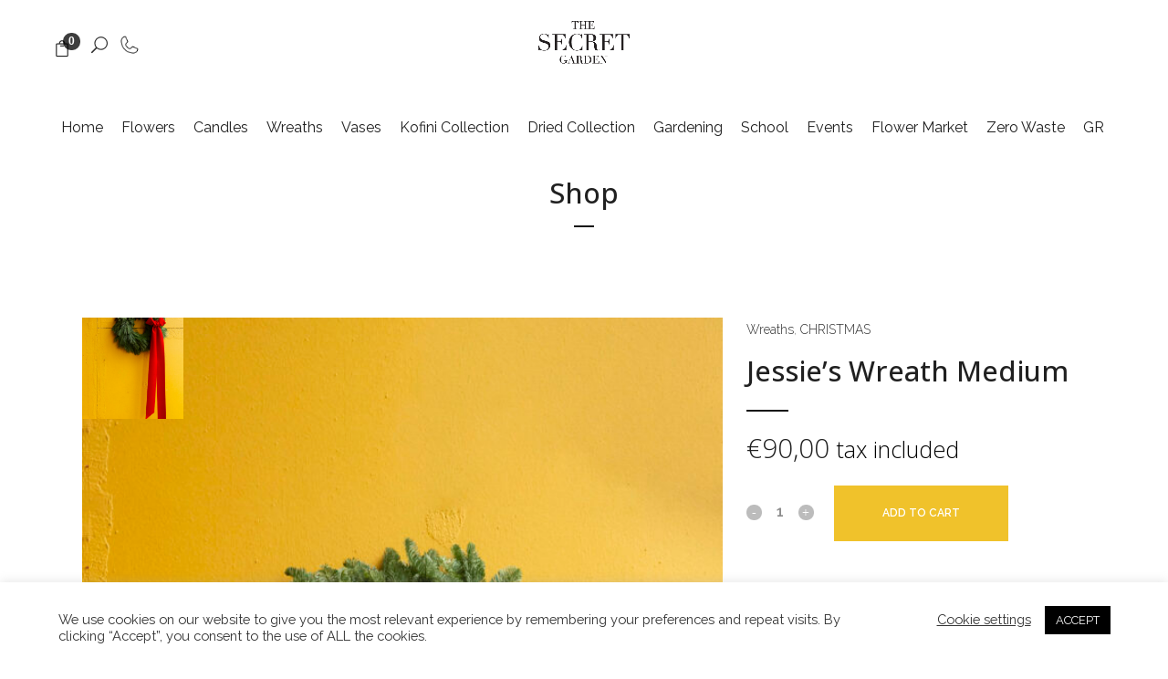

--- FILE ---
content_type: text/html; charset=UTF-8
request_url: https://secretgarden.gr/product/jessies-wreath-medium/
body_size: 24854
content:

<!DOCTYPE html>
<html dir="ltr" lang="en-US" prefix="og: https://ogp.me/ns#">
<head>
	<meta charset="UTF-8" />
	
				<meta name="viewport" content="width=device-width,initial-scale=1,user-scalable=no">
		
            
            
	<link rel="profile" href="http://gmpg.org/xfn/11" />
	<link rel="pingback" href="https://secretgarden.gr/xmlrpc.php" />

	<title>Jessie’s Wreath Medium | Secret Garden</title>
	<style>img:is([sizes="auto" i], [sizes^="auto," i]) { contain-intrinsic-size: 3000px 1500px }</style>
	<link rel="alternate" hreflang="en" href="https://secretgarden.gr/product/jessies-wreath-medium/" />
<link rel="alternate" hreflang="el" href="https://secretgarden.gr/el/product/jessies-wreath-medium/" />
<link rel="alternate" hreflang="x-default" href="https://secretgarden.gr/product/jessies-wreath-medium/" />

		<!-- All in One SEO 4.8.9 - aioseo.com -->
	<meta name="description" content="Diameter: 60-70 cm The diameter may vary because all of our wreaths are handmade." />
	<meta name="robots" content="max-image-preview:large" />
	<link rel="canonical" href="https://secretgarden.gr/product/jessies-wreath-medium/" />
	<meta name="generator" content="All in One SEO (AIOSEO) 4.8.9" />
		<meta property="og:locale" content="en_US" />
		<meta property="og:site_name" content="Secret Garden | Welcome" />
		<meta property="og:type" content="article" />
		<meta property="og:title" content="Jessie’s Wreath Medium | Secret Garden" />
		<meta property="og:description" content="Diameter: 60-70 cm The diameter may vary because all of our wreaths are handmade." />
		<meta property="og:url" content="https://secretgarden.gr/product/jessies-wreath-medium/" />
		<meta property="og:image" content="https://secretgarden.gr/wp-content/uploads/2021/01/logo-share.png" />
		<meta property="og:image:secure_url" content="https://secretgarden.gr/wp-content/uploads/2021/01/logo-share.png" />
		<meta property="og:image:width" content="190" />
		<meta property="og:image:height" content="171" />
		<meta property="article:published_time" content="2023-11-14T09:12:31+02:00" />
		<meta property="article:modified_time" content="2025-11-18T11:45:45+02:00" />
		<meta property="article:publisher" content="https://www.facebook.com/The-Secret-Garden-748812208516339/" />
		<meta name="twitter:card" content="summary" />
		<meta name="twitter:title" content="Jessie’s Wreath Medium | Secret Garden" />
		<meta name="twitter:description" content="Diameter: 60-70 cm The diameter may vary because all of our wreaths are handmade." />
		<meta name="twitter:image" content="https://secretgarden.gr/wp-content/uploads/2021/01/logo-share.png" />
		<script type="application/ld+json" class="aioseo-schema">
			{"@context":"https:\/\/schema.org","@graph":[{"@type":"BreadcrumbList","@id":"https:\/\/secretgarden.gr\/product\/jessies-wreath-medium\/#breadcrumblist","itemListElement":[{"@type":"ListItem","@id":"https:\/\/secretgarden.gr#listItem","position":1,"name":"Home","item":"https:\/\/secretgarden.gr","nextItem":{"@type":"ListItem","@id":"https:\/\/secretgarden.gr\/shop\/#listItem","name":"Shop"}},{"@type":"ListItem","@id":"https:\/\/secretgarden.gr\/shop\/#listItem","position":2,"name":"Shop","item":"https:\/\/secretgarden.gr\/shop\/","nextItem":{"@type":"ListItem","@id":"https:\/\/secretgarden.gr\/product-category\/wreaths\/#listItem","name":"Wreaths"},"previousItem":{"@type":"ListItem","@id":"https:\/\/secretgarden.gr#listItem","name":"Home"}},{"@type":"ListItem","@id":"https:\/\/secretgarden.gr\/product-category\/wreaths\/#listItem","position":3,"name":"Wreaths","item":"https:\/\/secretgarden.gr\/product-category\/wreaths\/","nextItem":{"@type":"ListItem","@id":"https:\/\/secretgarden.gr\/product\/jessies-wreath-medium\/#listItem","name":"Jessie\u2019s Wreath Medium"},"previousItem":{"@type":"ListItem","@id":"https:\/\/secretgarden.gr\/shop\/#listItem","name":"Shop"}},{"@type":"ListItem","@id":"https:\/\/secretgarden.gr\/product\/jessies-wreath-medium\/#listItem","position":4,"name":"Jessie\u2019s Wreath Medium","previousItem":{"@type":"ListItem","@id":"https:\/\/secretgarden.gr\/product-category\/wreaths\/#listItem","name":"Wreaths"}}]},{"@type":"ItemPage","@id":"https:\/\/secretgarden.gr\/product\/jessies-wreath-medium\/#itempage","url":"https:\/\/secretgarden.gr\/product\/jessies-wreath-medium\/","name":"Jessie\u2019s Wreath Medium | Secret Garden","description":"Diameter: 60-70 cm The diameter may vary because all of our wreaths are handmade.","inLanguage":"en-US","isPartOf":{"@id":"https:\/\/secretgarden.gr\/#website"},"breadcrumb":{"@id":"https:\/\/secretgarden.gr\/product\/jessies-wreath-medium\/#breadcrumblist"},"image":{"@type":"ImageObject","url":"https:\/\/secretgarden.gr\/wp-content\/uploads\/2023\/11\/TM4A86682-scaled.jpg","@id":"https:\/\/secretgarden.gr\/product\/jessies-wreath-medium\/#mainImage","width":1707,"height":2560},"primaryImageOfPage":{"@id":"https:\/\/secretgarden.gr\/product\/jessies-wreath-medium\/#mainImage"},"datePublished":"2023-11-14T11:12:31+02:00","dateModified":"2025-11-18T13:45:45+02:00"},{"@type":"Organization","@id":"https:\/\/secretgarden.gr\/#organization","name":"Secret Garden","description":"Welcome","url":"https:\/\/secretgarden.gr\/","logo":{"@type":"ImageObject","url":"https:\/\/secretgarden.gr\/wp-content\/uploads\/2021\/01\/logo-share.png","@id":"https:\/\/secretgarden.gr\/product\/jessies-wreath-medium\/#organizationLogo","width":190,"height":171},"image":{"@id":"https:\/\/secretgarden.gr\/product\/jessies-wreath-medium\/#organizationLogo"},"sameAs":["https:\/\/www.facebook.com\/The-Secret-Garden-748812208516339\/","https:\/\/www.instagram.com\/secretgarden_v\/"]},{"@type":"WebSite","@id":"https:\/\/secretgarden.gr\/#website","url":"https:\/\/secretgarden.gr\/","name":"Secret Garden","description":"Welcome","inLanguage":"en-US","publisher":{"@id":"https:\/\/secretgarden.gr\/#organization"}}]}
		</script>
		<!-- All in One SEO -->

<script type="text/javascript">
/* <![CDATA[ */
window.koko_analytics = {"url":"https:\/\/secretgarden.gr\/wp-admin\/admin-ajax.php?action=koko_analytics_collect","site_url":"https:\/\/secretgarden.gr","post_id":9039,"path":"\/product\/jessies-wreath-medium\/","method":"none","use_cookie":false};
/* ]]> */
</script>

<!-- Google Tag Manager for WordPress by gtm4wp.com -->
<script data-cfasync="false" data-pagespeed-no-defer>//<![CDATA[
	var gtm4wp_datalayer_name = "dataLayer";
	var dataLayer = dataLayer || [];
	const gtm4wp_use_sku_instead        = 0;
	const gtm4wp_id_prefix              = '';
	const gtm4wp_remarketing            = 1;
	const gtm4wp_eec                    = 1;
	const gtm4wp_classicec              = false;
	const gtm4wp_currency               = 'EUR';
	const gtm4wp_product_per_impression = 12;
	const gtm4wp_needs_shipping_address = false;
	const gtm4wp_business_vertical      = 'retail';
	const gtm4wp_business_vertical_id   = 'id';
//]]>
</script>
<!-- End Google Tag Manager for WordPress by gtm4wp.com --><script>
const gtm4wp_is_safari = /^((?!chrome|android).)*safari/i.test(navigator.userAgent);
if ( gtm4wp_is_safari ) {
	window.addEventListener('pageshow', function(event) {
		if ( event.persisted ) {
			// if Safari loads the page from cache usually by navigating with the back button
			// it creates issues with product list click tracking
			// therefore GTM4WP forces the page reload in this browser
			window.location.reload();
		}
	});
}
</script><link rel='dns-prefetch' href='//fonts.googleapis.com' />
<link rel="alternate" type="application/rss+xml" title="Secret Garden &raquo; Feed" href="https://secretgarden.gr/feed/" />
<link rel="alternate" type="application/rss+xml" title="Secret Garden &raquo; Comments Feed" href="https://secretgarden.gr/comments/feed/" />
<script type="text/javascript">
/* <![CDATA[ */
window._wpemojiSettings = {"baseUrl":"https:\/\/s.w.org\/images\/core\/emoji\/15.0.3\/72x72\/","ext":".png","svgUrl":"https:\/\/s.w.org\/images\/core\/emoji\/15.0.3\/svg\/","svgExt":".svg","source":{"concatemoji":"https:\/\/secretgarden.gr\/wp-includes\/js\/wp-emoji-release.min.js?ver=6.7.4"}};
/*! This file is auto-generated */
!function(i,n){var o,s,e;function c(e){try{var t={supportTests:e,timestamp:(new Date).valueOf()};sessionStorage.setItem(o,JSON.stringify(t))}catch(e){}}function p(e,t,n){e.clearRect(0,0,e.canvas.width,e.canvas.height),e.fillText(t,0,0);var t=new Uint32Array(e.getImageData(0,0,e.canvas.width,e.canvas.height).data),r=(e.clearRect(0,0,e.canvas.width,e.canvas.height),e.fillText(n,0,0),new Uint32Array(e.getImageData(0,0,e.canvas.width,e.canvas.height).data));return t.every(function(e,t){return e===r[t]})}function u(e,t,n){switch(t){case"flag":return n(e,"\ud83c\udff3\ufe0f\u200d\u26a7\ufe0f","\ud83c\udff3\ufe0f\u200b\u26a7\ufe0f")?!1:!n(e,"\ud83c\uddfa\ud83c\uddf3","\ud83c\uddfa\u200b\ud83c\uddf3")&&!n(e,"\ud83c\udff4\udb40\udc67\udb40\udc62\udb40\udc65\udb40\udc6e\udb40\udc67\udb40\udc7f","\ud83c\udff4\u200b\udb40\udc67\u200b\udb40\udc62\u200b\udb40\udc65\u200b\udb40\udc6e\u200b\udb40\udc67\u200b\udb40\udc7f");case"emoji":return!n(e,"\ud83d\udc26\u200d\u2b1b","\ud83d\udc26\u200b\u2b1b")}return!1}function f(e,t,n){var r="undefined"!=typeof WorkerGlobalScope&&self instanceof WorkerGlobalScope?new OffscreenCanvas(300,150):i.createElement("canvas"),a=r.getContext("2d",{willReadFrequently:!0}),o=(a.textBaseline="top",a.font="600 32px Arial",{});return e.forEach(function(e){o[e]=t(a,e,n)}),o}function t(e){var t=i.createElement("script");t.src=e,t.defer=!0,i.head.appendChild(t)}"undefined"!=typeof Promise&&(o="wpEmojiSettingsSupports",s=["flag","emoji"],n.supports={everything:!0,everythingExceptFlag:!0},e=new Promise(function(e){i.addEventListener("DOMContentLoaded",e,{once:!0})}),new Promise(function(t){var n=function(){try{var e=JSON.parse(sessionStorage.getItem(o));if("object"==typeof e&&"number"==typeof e.timestamp&&(new Date).valueOf()<e.timestamp+604800&&"object"==typeof e.supportTests)return e.supportTests}catch(e){}return null}();if(!n){if("undefined"!=typeof Worker&&"undefined"!=typeof OffscreenCanvas&&"undefined"!=typeof URL&&URL.createObjectURL&&"undefined"!=typeof Blob)try{var e="postMessage("+f.toString()+"("+[JSON.stringify(s),u.toString(),p.toString()].join(",")+"));",r=new Blob([e],{type:"text/javascript"}),a=new Worker(URL.createObjectURL(r),{name:"wpTestEmojiSupports"});return void(a.onmessage=function(e){c(n=e.data),a.terminate(),t(n)})}catch(e){}c(n=f(s,u,p))}t(n)}).then(function(e){for(var t in e)n.supports[t]=e[t],n.supports.everything=n.supports.everything&&n.supports[t],"flag"!==t&&(n.supports.everythingExceptFlag=n.supports.everythingExceptFlag&&n.supports[t]);n.supports.everythingExceptFlag=n.supports.everythingExceptFlag&&!n.supports.flag,n.DOMReady=!1,n.readyCallback=function(){n.DOMReady=!0}}).then(function(){return e}).then(function(){var e;n.supports.everything||(n.readyCallback(),(e=n.source||{}).concatemoji?t(e.concatemoji):e.wpemoji&&e.twemoji&&(t(e.twemoji),t(e.wpemoji)))}))}((window,document),window._wpemojiSettings);
/* ]]> */
</script>
<link rel='stylesheet' id='layerslider-css' href='https://secretgarden.gr/wp-content/plugins/LayerSlider/assets/static/layerslider/css/layerslider.css?ver=6.11.2' type='text/css' media='all' />
<style id='wp-emoji-styles-inline-css' type='text/css'>

	img.wp-smiley, img.emoji {
		display: inline !important;
		border: none !important;
		box-shadow: none !important;
		height: 1em !important;
		width: 1em !important;
		margin: 0 0.07em !important;
		vertical-align: -0.1em !important;
		background: none !important;
		padding: 0 !important;
	}
</style>
<link rel='stylesheet' id='wp-block-library-css' href='https://secretgarden.gr/wp-includes/css/dist/block-library/style.min.css?ver=6.7.4' type='text/css' media='all' />
<style id='classic-theme-styles-inline-css' type='text/css'>
/*! This file is auto-generated */
.wp-block-button__link{color:#fff;background-color:#32373c;border-radius:9999px;box-shadow:none;text-decoration:none;padding:calc(.667em + 2px) calc(1.333em + 2px);font-size:1.125em}.wp-block-file__button{background:#32373c;color:#fff;text-decoration:none}
</style>
<style id='global-styles-inline-css' type='text/css'>
:root{--wp--preset--aspect-ratio--square: 1;--wp--preset--aspect-ratio--4-3: 4/3;--wp--preset--aspect-ratio--3-4: 3/4;--wp--preset--aspect-ratio--3-2: 3/2;--wp--preset--aspect-ratio--2-3: 2/3;--wp--preset--aspect-ratio--16-9: 16/9;--wp--preset--aspect-ratio--9-16: 9/16;--wp--preset--color--black: #000000;--wp--preset--color--cyan-bluish-gray: #abb8c3;--wp--preset--color--white: #ffffff;--wp--preset--color--pale-pink: #f78da7;--wp--preset--color--vivid-red: #cf2e2e;--wp--preset--color--luminous-vivid-orange: #ff6900;--wp--preset--color--luminous-vivid-amber: #fcb900;--wp--preset--color--light-green-cyan: #7bdcb5;--wp--preset--color--vivid-green-cyan: #00d084;--wp--preset--color--pale-cyan-blue: #8ed1fc;--wp--preset--color--vivid-cyan-blue: #0693e3;--wp--preset--color--vivid-purple: #9b51e0;--wp--preset--gradient--vivid-cyan-blue-to-vivid-purple: linear-gradient(135deg,rgba(6,147,227,1) 0%,rgb(155,81,224) 100%);--wp--preset--gradient--light-green-cyan-to-vivid-green-cyan: linear-gradient(135deg,rgb(122,220,180) 0%,rgb(0,208,130) 100%);--wp--preset--gradient--luminous-vivid-amber-to-luminous-vivid-orange: linear-gradient(135deg,rgba(252,185,0,1) 0%,rgba(255,105,0,1) 100%);--wp--preset--gradient--luminous-vivid-orange-to-vivid-red: linear-gradient(135deg,rgba(255,105,0,1) 0%,rgb(207,46,46) 100%);--wp--preset--gradient--very-light-gray-to-cyan-bluish-gray: linear-gradient(135deg,rgb(238,238,238) 0%,rgb(169,184,195) 100%);--wp--preset--gradient--cool-to-warm-spectrum: linear-gradient(135deg,rgb(74,234,220) 0%,rgb(151,120,209) 20%,rgb(207,42,186) 40%,rgb(238,44,130) 60%,rgb(251,105,98) 80%,rgb(254,248,76) 100%);--wp--preset--gradient--blush-light-purple: linear-gradient(135deg,rgb(255,206,236) 0%,rgb(152,150,240) 100%);--wp--preset--gradient--blush-bordeaux: linear-gradient(135deg,rgb(254,205,165) 0%,rgb(254,45,45) 50%,rgb(107,0,62) 100%);--wp--preset--gradient--luminous-dusk: linear-gradient(135deg,rgb(255,203,112) 0%,rgb(199,81,192) 50%,rgb(65,88,208) 100%);--wp--preset--gradient--pale-ocean: linear-gradient(135deg,rgb(255,245,203) 0%,rgb(182,227,212) 50%,rgb(51,167,181) 100%);--wp--preset--gradient--electric-grass: linear-gradient(135deg,rgb(202,248,128) 0%,rgb(113,206,126) 100%);--wp--preset--gradient--midnight: linear-gradient(135deg,rgb(2,3,129) 0%,rgb(40,116,252) 100%);--wp--preset--font-size--small: 13px;--wp--preset--font-size--medium: 20px;--wp--preset--font-size--large: 36px;--wp--preset--font-size--x-large: 42px;--wp--preset--font-family--inter: "Inter", sans-serif;--wp--preset--font-family--cardo: Cardo;--wp--preset--spacing--20: 0.44rem;--wp--preset--spacing--30: 0.67rem;--wp--preset--spacing--40: 1rem;--wp--preset--spacing--50: 1.5rem;--wp--preset--spacing--60: 2.25rem;--wp--preset--spacing--70: 3.38rem;--wp--preset--spacing--80: 5.06rem;--wp--preset--shadow--natural: 6px 6px 9px rgba(0, 0, 0, 0.2);--wp--preset--shadow--deep: 12px 12px 50px rgba(0, 0, 0, 0.4);--wp--preset--shadow--sharp: 6px 6px 0px rgba(0, 0, 0, 0.2);--wp--preset--shadow--outlined: 6px 6px 0px -3px rgba(255, 255, 255, 1), 6px 6px rgba(0, 0, 0, 1);--wp--preset--shadow--crisp: 6px 6px 0px rgba(0, 0, 0, 1);}:where(.is-layout-flex){gap: 0.5em;}:where(.is-layout-grid){gap: 0.5em;}body .is-layout-flex{display: flex;}.is-layout-flex{flex-wrap: wrap;align-items: center;}.is-layout-flex > :is(*, div){margin: 0;}body .is-layout-grid{display: grid;}.is-layout-grid > :is(*, div){margin: 0;}:where(.wp-block-columns.is-layout-flex){gap: 2em;}:where(.wp-block-columns.is-layout-grid){gap: 2em;}:where(.wp-block-post-template.is-layout-flex){gap: 1.25em;}:where(.wp-block-post-template.is-layout-grid){gap: 1.25em;}.has-black-color{color: var(--wp--preset--color--black) !important;}.has-cyan-bluish-gray-color{color: var(--wp--preset--color--cyan-bluish-gray) !important;}.has-white-color{color: var(--wp--preset--color--white) !important;}.has-pale-pink-color{color: var(--wp--preset--color--pale-pink) !important;}.has-vivid-red-color{color: var(--wp--preset--color--vivid-red) !important;}.has-luminous-vivid-orange-color{color: var(--wp--preset--color--luminous-vivid-orange) !important;}.has-luminous-vivid-amber-color{color: var(--wp--preset--color--luminous-vivid-amber) !important;}.has-light-green-cyan-color{color: var(--wp--preset--color--light-green-cyan) !important;}.has-vivid-green-cyan-color{color: var(--wp--preset--color--vivid-green-cyan) !important;}.has-pale-cyan-blue-color{color: var(--wp--preset--color--pale-cyan-blue) !important;}.has-vivid-cyan-blue-color{color: var(--wp--preset--color--vivid-cyan-blue) !important;}.has-vivid-purple-color{color: var(--wp--preset--color--vivid-purple) !important;}.has-black-background-color{background-color: var(--wp--preset--color--black) !important;}.has-cyan-bluish-gray-background-color{background-color: var(--wp--preset--color--cyan-bluish-gray) !important;}.has-white-background-color{background-color: var(--wp--preset--color--white) !important;}.has-pale-pink-background-color{background-color: var(--wp--preset--color--pale-pink) !important;}.has-vivid-red-background-color{background-color: var(--wp--preset--color--vivid-red) !important;}.has-luminous-vivid-orange-background-color{background-color: var(--wp--preset--color--luminous-vivid-orange) !important;}.has-luminous-vivid-amber-background-color{background-color: var(--wp--preset--color--luminous-vivid-amber) !important;}.has-light-green-cyan-background-color{background-color: var(--wp--preset--color--light-green-cyan) !important;}.has-vivid-green-cyan-background-color{background-color: var(--wp--preset--color--vivid-green-cyan) !important;}.has-pale-cyan-blue-background-color{background-color: var(--wp--preset--color--pale-cyan-blue) !important;}.has-vivid-cyan-blue-background-color{background-color: var(--wp--preset--color--vivid-cyan-blue) !important;}.has-vivid-purple-background-color{background-color: var(--wp--preset--color--vivid-purple) !important;}.has-black-border-color{border-color: var(--wp--preset--color--black) !important;}.has-cyan-bluish-gray-border-color{border-color: var(--wp--preset--color--cyan-bluish-gray) !important;}.has-white-border-color{border-color: var(--wp--preset--color--white) !important;}.has-pale-pink-border-color{border-color: var(--wp--preset--color--pale-pink) !important;}.has-vivid-red-border-color{border-color: var(--wp--preset--color--vivid-red) !important;}.has-luminous-vivid-orange-border-color{border-color: var(--wp--preset--color--luminous-vivid-orange) !important;}.has-luminous-vivid-amber-border-color{border-color: var(--wp--preset--color--luminous-vivid-amber) !important;}.has-light-green-cyan-border-color{border-color: var(--wp--preset--color--light-green-cyan) !important;}.has-vivid-green-cyan-border-color{border-color: var(--wp--preset--color--vivid-green-cyan) !important;}.has-pale-cyan-blue-border-color{border-color: var(--wp--preset--color--pale-cyan-blue) !important;}.has-vivid-cyan-blue-border-color{border-color: var(--wp--preset--color--vivid-cyan-blue) !important;}.has-vivid-purple-border-color{border-color: var(--wp--preset--color--vivid-purple) !important;}.has-vivid-cyan-blue-to-vivid-purple-gradient-background{background: var(--wp--preset--gradient--vivid-cyan-blue-to-vivid-purple) !important;}.has-light-green-cyan-to-vivid-green-cyan-gradient-background{background: var(--wp--preset--gradient--light-green-cyan-to-vivid-green-cyan) !important;}.has-luminous-vivid-amber-to-luminous-vivid-orange-gradient-background{background: var(--wp--preset--gradient--luminous-vivid-amber-to-luminous-vivid-orange) !important;}.has-luminous-vivid-orange-to-vivid-red-gradient-background{background: var(--wp--preset--gradient--luminous-vivid-orange-to-vivid-red) !important;}.has-very-light-gray-to-cyan-bluish-gray-gradient-background{background: var(--wp--preset--gradient--very-light-gray-to-cyan-bluish-gray) !important;}.has-cool-to-warm-spectrum-gradient-background{background: var(--wp--preset--gradient--cool-to-warm-spectrum) !important;}.has-blush-light-purple-gradient-background{background: var(--wp--preset--gradient--blush-light-purple) !important;}.has-blush-bordeaux-gradient-background{background: var(--wp--preset--gradient--blush-bordeaux) !important;}.has-luminous-dusk-gradient-background{background: var(--wp--preset--gradient--luminous-dusk) !important;}.has-pale-ocean-gradient-background{background: var(--wp--preset--gradient--pale-ocean) !important;}.has-electric-grass-gradient-background{background: var(--wp--preset--gradient--electric-grass) !important;}.has-midnight-gradient-background{background: var(--wp--preset--gradient--midnight) !important;}.has-small-font-size{font-size: var(--wp--preset--font-size--small) !important;}.has-medium-font-size{font-size: var(--wp--preset--font-size--medium) !important;}.has-large-font-size{font-size: var(--wp--preset--font-size--large) !important;}.has-x-large-font-size{font-size: var(--wp--preset--font-size--x-large) !important;}
:where(.wp-block-post-template.is-layout-flex){gap: 1.25em;}:where(.wp-block-post-template.is-layout-grid){gap: 1.25em;}
:where(.wp-block-columns.is-layout-flex){gap: 2em;}:where(.wp-block-columns.is-layout-grid){gap: 2em;}
:root :where(.wp-block-pullquote){font-size: 1.5em;line-height: 1.6;}
</style>
<link rel='stylesheet' id='contact-form-7-css' href='https://secretgarden.gr/wp-content/plugins/contact-form-7/includes/css/styles.css?ver=6.1.4' type='text/css' media='all' />
<link rel='stylesheet' id='cookie-law-info-css' href='https://secretgarden.gr/wp-content/plugins/cookie-law-info/legacy/public/css/cookie-law-info-public.css?ver=3.3.8' type='text/css' media='all' />
<link rel='stylesheet' id='cookie-law-info-gdpr-css' href='https://secretgarden.gr/wp-content/plugins/cookie-law-info/legacy/public/css/cookie-law-info-gdpr.css?ver=3.3.8' type='text/css' media='all' />
<link rel='stylesheet' id='rs-plugin-settings-css' href='https://secretgarden.gr/wp-content/plugins/revslider/public/assets/css/rs6.css?ver=6.2.23' type='text/css' media='all' />
<style id='rs-plugin-settings-inline-css' type='text/css'>
#rs-demo-id {}
</style>
<style id='woocommerce-inline-inline-css' type='text/css'>
.woocommerce form .form-row .required { visibility: visible; }
</style>
<link rel='stylesheet' id='wpos-slick-style-css' href='https://secretgarden.gr/wp-content/plugins/woo-product-slider-and-carousel-with-category/assets/css/slick.css?ver=3.0.3' type='text/css' media='all' />
<link rel='stylesheet' id='wcpscwc-public-style-css' href='https://secretgarden.gr/wp-content/plugins/woo-product-slider-and-carousel-with-category/assets/css/wcpscwc-public.css?ver=3.0.3' type='text/css' media='all' />
<link rel='stylesheet' id='mediaelement-css' href='https://secretgarden.gr/wp-includes/js/mediaelement/mediaelementplayer-legacy.min.css?ver=4.2.17' type='text/css' media='all' />
<link rel='stylesheet' id='wp-mediaelement-css' href='https://secretgarden.gr/wp-includes/js/mediaelement/wp-mediaelement.min.css?ver=6.7.4' type='text/css' media='all' />
<link rel='stylesheet' id='bridge-default-style-css' href='https://secretgarden.gr/wp-content/themes/bridge/style.css?ver=6.7.4' type='text/css' media='all' />
<link rel='stylesheet' id='bridge-qode-font_awesome-css' href='https://secretgarden.gr/wp-content/themes/bridge/css/font-awesome/css/font-awesome.min.css?ver=6.7.4' type='text/css' media='all' />
<link rel='stylesheet' id='bridge-qode-font_elegant-css' href='https://secretgarden.gr/wp-content/themes/bridge/css/elegant-icons/style.min.css?ver=6.7.4' type='text/css' media='all' />
<link rel='stylesheet' id='bridge-qode-linea_icons-css' href='https://secretgarden.gr/wp-content/themes/bridge/css/linea-icons/style.css?ver=6.7.4' type='text/css' media='all' />
<link rel='stylesheet' id='bridge-qode-dripicons-css' href='https://secretgarden.gr/wp-content/themes/bridge/css/dripicons/dripicons.css?ver=6.7.4' type='text/css' media='all' />
<link rel='stylesheet' id='bridge-qode-kiko-css' href='https://secretgarden.gr/wp-content/themes/bridge/css/kiko/kiko-all.css?ver=6.7.4' type='text/css' media='all' />
<link rel='stylesheet' id='bridge-qode-font_awesome_5-css' href='https://secretgarden.gr/wp-content/themes/bridge/css/font-awesome-5/css/font-awesome-5.min.css?ver=6.7.4' type='text/css' media='all' />
<link rel='stylesheet' id='bridge-stylesheet-css' href='https://secretgarden.gr/wp-content/themes/bridge/css/stylesheet.min.css?ver=6.7.4' type='text/css' media='all' />
<style id='bridge-stylesheet-inline-css' type='text/css'>
   .postid-9039.disabled_footer_top .footer_top_holder, .postid-9039.disabled_footer_bottom .footer_bottom_holder { display: none;}


</style>
<link rel='stylesheet' id='bridge-woocommerce-css' href='https://secretgarden.gr/wp-content/themes/bridge/css/woocommerce.min.css?ver=6.7.4' type='text/css' media='all' />
<link rel='stylesheet' id='bridge-woocommerce-responsive-css' href='https://secretgarden.gr/wp-content/themes/bridge/css/woocommerce_responsive.min.css?ver=6.7.4' type='text/css' media='all' />
<link rel='stylesheet' id='bridge-print-css' href='https://secretgarden.gr/wp-content/themes/bridge/css/print.css?ver=6.7.4' type='text/css' media='all' />
<link rel='stylesheet' id='bridge-style-dynamic-css' href='https://secretgarden.gr/wp-content/themes/bridge/css/style_dynamic.css?ver=1709660594' type='text/css' media='all' />
<link rel='stylesheet' id='bridge-responsive-css' href='https://secretgarden.gr/wp-content/themes/bridge/css/responsive.min.css?ver=6.7.4' type='text/css' media='all' />
<link rel='stylesheet' id='bridge-style-dynamic-responsive-css' href='https://secretgarden.gr/wp-content/themes/bridge/css/style_dynamic_responsive.css?ver=1709660594' type='text/css' media='all' />
<style id='bridge-style-dynamic-responsive-inline-css' type='text/css'>
@media only screen and (min-width: 1000px) {
	header.centered_logo:not(.sticky) .q_logo img {
		-webkit-transform: translate3d(-50%, 0, 0);
		transform: translate3d(-50%, 0, 0);
		 
	}
}
.carousel .item .text .separator {
    margin-top: 26px;
    margin-bottom: 21px;
}

header:not(.with_hover_bg_color) nav.main_menu > ul > li:hover > a, .side_menu_button:hover > a {
    opacity: 1;
}

nav.main_menu ul li a span.underline_dash{
    bottom: -24%;
}

@media only screen and (min-width: 1000px) {
header.fixed_hiding.centered_logo .header_inner_left {
    margin: 22px 0;
}
}

.shopping_cart_header .header_cart {
    background-image: url('http://secretgarden.b-labs.gr/wp-content/uploads/2016/06/shopping_cart.png');
    background-size: 28px 31px;
    width: 28px;
    height: 31px;
}

.shopping_cart_header .header_cart span {
    line-height: 37px;
    width: 28px;
    color: #202020;
    font-family: Montserrat,sans-serif;
    font-weight: 700;
    font-size: 10px;
}

.header_bottom_right_widget_holder {
    padding: 0 10px;
}

.header_bottom .shopping_cart_header {
    padding: 0;
}

div.wpcf7 img.ajax-loader {
    display: block;
    margin: 0 auto;
}

.footer_top h5 {
    margin: 0 
}

.q_icon_with_title .icon_text_inner {
    padding: 0 0 5px;
}

.qode_product_list_holder h3.product_title{
  font-size: 31px;
  line-height: 43px;
  font-weight: 400;
}

.woocommerce div.product div.product_meta>span, .woocommerce div.product div.product_meta>.social_share_list_holder>span, .woocommerce table.shop_attributes th, .social_share_list_holder ul li i {
    color: #111111;
}

.woocommerce div.product .cart {
    margin: 25px 0 57px 0;
}

.woocommerce div.product .product_meta {
    margin: 36px 0 25px 0;
}

.woocommerce div.product div[itemprop=description] {
    margin: 28px 0 8px 0;
}

.woocommerce div.product .cart .quantity {
    margin-right: 22px;
    padding-top: 11px;
}

.woocommerce ul.products li.product .product-categories a:not(:hover), .woocommerce-page ul.products li.product .product-categories a:not(:hover), .woocommerce ul.products li.product .product-categories a, .woocommerce-page ul.products li.product .product-categories a {
    color: #202020;
    text-transform: uppercase;
    font-weight: 500;
}

.woocommerce ul.products li.product .product-categories, .woocommerce-page ul.products li.product .product-categories {
    margin-top: 26px;
    margin-bottom: -8px;
}

.woocommerce ul.products li.product .add-to-cart-button, .woocommerce ul.products li.product .added_to_cart {
    padding: 0 53px;
}

 .woocommerce .single_add_to_cart_button:hover, .woocommerce .woocommerce-message a.button:hover {
    padding-left: 53px !important;
    padding-right: 53px !important;
}

@media only screen and (max-width: 768px) {
.qode_product_list_holder h3.product_title {
    font-size: 26px;
    line-height: 32px;
}
}

header.transparent:not(.sticky) .shopping_cart_dropdown{
     top: 100%;
}

 .full_width {
position: relative;
}
</style>
<link rel='stylesheet' id='js_composer_front-css' href='https://secretgarden.gr/wp-content/plugins/js_composer/assets/css/js_composer.min.css?ver=6.4.1' type='text/css' media='all' />
<link rel='stylesheet' id='bridge-style-handle-google-fonts-css' href='https://fonts.googleapis.com/css?family=Raleway%3A100%2C200%2C300%2C400%2C500%2C600%2C700%2C800%2C900%2C100italic%2C300italic%2C400italic%2C700italic%7COpen+Sans%3A100%2C200%2C300%2C400%2C500%2C600%2C700%2C800%2C900%2C100italic%2C300italic%2C400italic%2C700italic%7CRaleway%3A100%2C200%2C300%2C400%2C500%2C600%2C700%2C800%2C900%2C100italic%2C300italic%2C400italic%2C700italic&#038;subset=latin%2Clatin-ext&#038;ver=1.0.0' type='text/css' media='all' />
<link rel='stylesheet' id='bridge-core-dashboard-style-css' href='https://secretgarden.gr/wp-content/plugins/bridge-core/modules/core-dashboard/assets/css/core-dashboard.min.css?ver=6.7.4' type='text/css' media='all' />
<link rel='stylesheet' id='dashicons-css' href='https://secretgarden.gr/wp-includes/css/dashicons.min.css?ver=6.7.4' type='text/css' media='all' />
<link rel='stylesheet' id='thwepof-public-style-css' href='https://secretgarden.gr/wp-content/plugins/woo-extra-product-options/public/assets/css/thwepof-public.min.css?ver=6.7.4' type='text/css' media='all' />
<link rel='stylesheet' id='jquery-ui-style-css' href='https://secretgarden.gr/wp-content/plugins/woo-extra-product-options/public/assets/css/jquery-ui/jquery-ui.css?ver=6.7.4' type='text/css' media='all' />
<link rel='stylesheet' id='jquery-timepicker-css' href='https://secretgarden.gr/wp-content/plugins/woo-extra-product-options/public/assets/js/timepicker/jquery.timepicker.css?ver=6.7.4' type='text/css' media='all' />
<link rel='stylesheet' id='bridge-childstyle-css' href='https://secretgarden.gr/wp-content/themes/bridge-child/style.css?ver=6.7.4' type='text/css' media='all' />
<link rel='stylesheet' id='wpml-menu-item-0-temp-css' href='https://secretgarden.gr/wp-content/plugins/sitepress-multilingual-cms/templates/language-switchers/menu-item/style.min.css?ver=6.7.4' type='text/css' media='all' />
<script type="text/javascript" id="wpml-cookie-js-extra">
/* <![CDATA[ */
var wpml_cookies = {"wp-wpml_current_language":{"value":"en","expires":1,"path":"\/"}};
var wpml_cookies = {"wp-wpml_current_language":{"value":"en","expires":1,"path":"\/"}};
/* ]]> */
</script>
<script type="text/javascript" src="https://secretgarden.gr/wp-content/plugins/sitepress-multilingual-cms/res/js/cookies/language-cookie.js?ver=486900" id="wpml-cookie-js" defer="defer" data-wp-strategy="defer"></script>
<script type="text/javascript" src="https://secretgarden.gr/wp-includes/js/jquery/jquery.min.js?ver=3.7.1" id="jquery-core-js"></script>
<script type="text/javascript" src="https://secretgarden.gr/wp-includes/js/jquery/jquery-migrate.min.js?ver=3.4.1" id="jquery-migrate-js"></script>
<script type="text/javascript" id="layerslider-utils-js-extra">
/* <![CDATA[ */
var LS_Meta = {"v":"6.11.2","fixGSAP":"1"};
/* ]]> */
</script>
<script type="text/javascript" src="https://secretgarden.gr/wp-content/plugins/LayerSlider/assets/static/layerslider/js/layerslider.utils.js?ver=6.11.2" id="layerslider-utils-js"></script>
<script type="text/javascript" src="https://secretgarden.gr/wp-content/plugins/LayerSlider/assets/static/layerslider/js/layerslider.kreaturamedia.jquery.js?ver=6.11.2" id="layerslider-js"></script>
<script type="text/javascript" src="https://secretgarden.gr/wp-content/plugins/LayerSlider/assets/static/layerslider/js/layerslider.transitions.js?ver=6.11.2" id="layerslider-transitions-js"></script>
<script type="text/javascript" id="cookie-law-info-js-extra">
/* <![CDATA[ */
var Cli_Data = {"nn_cookie_ids":[],"cookielist":[],"non_necessary_cookies":[],"ccpaEnabled":"","ccpaRegionBased":"","ccpaBarEnabled":"","strictlyEnabled":["necessary","obligatoire"],"ccpaType":"gdpr","js_blocking":"1","custom_integration":"","triggerDomRefresh":"","secure_cookies":""};
var cli_cookiebar_settings = {"animate_speed_hide":"500","animate_speed_show":"500","background":"#FFF","border":"#b1a6a6c2","border_on":"","button_1_button_colour":"#000000","button_1_button_hover":"#000000","button_1_link_colour":"#fff","button_1_as_button":"1","button_1_new_win":"","button_2_button_colour":"#333","button_2_button_hover":"#292929","button_2_link_colour":"#444","button_2_as_button":"","button_2_hidebar":"","button_3_button_colour":"#d1d1d1","button_3_button_hover":"#a7a7a7","button_3_link_colour":"#000000","button_3_as_button":"1","button_3_new_win":"","button_4_button_colour":"#000","button_4_button_hover":"#000000","button_4_link_colour":"#333333","button_4_as_button":"","button_7_button_colour":"#61a229","button_7_button_hover":"#4e8221","button_7_link_colour":"#fff","button_7_as_button":"1","button_7_new_win":"","font_family":"inherit","header_fix":"","notify_animate_hide":"1","notify_animate_show":"","notify_div_id":"#cookie-law-info-bar","notify_position_horizontal":"right","notify_position_vertical":"bottom","scroll_close":"","scroll_close_reload":"","accept_close_reload":"","reject_close_reload":"","showagain_tab":"","showagain_background":"#fff","showagain_border":"#000","showagain_div_id":"#cookie-law-info-again","showagain_x_position":"100px","text":"#333333","show_once_yn":"","show_once":"10000","logging_on":"","as_popup":"","popup_overlay":"1","bar_heading_text":"","cookie_bar_as":"banner","popup_showagain_position":"bottom-right","widget_position":"left"};
var log_object = {"ajax_url":"https:\/\/secretgarden.gr\/wp-admin\/admin-ajax.php"};
/* ]]> */
</script>
<script type="text/javascript" src="https://secretgarden.gr/wp-content/plugins/cookie-law-info/legacy/public/js/cookie-law-info-public.js?ver=3.3.8" id="cookie-law-info-js"></script>
<script type="text/javascript" src="https://secretgarden.gr/wp-content/plugins/revslider/public/assets/js/rbtools.min.js?ver=6.2.23" id="tp-tools-js"></script>
<script type="text/javascript" src="https://secretgarden.gr/wp-content/plugins/revslider/public/assets/js/rs6.min.js?ver=6.2.23" id="revmin-js"></script>
<script type="text/javascript" src="https://secretgarden.gr/wp-content/plugins/woocommerce/assets/js/jquery-blockui/jquery.blockUI.min.js?ver=2.7.0-wc.9.3.5" id="jquery-blockui-js" data-wp-strategy="defer"></script>
<script type="text/javascript" id="wc-add-to-cart-js-extra">
/* <![CDATA[ */
var wc_add_to_cart_params = {"ajax_url":"\/wp-admin\/admin-ajax.php","wc_ajax_url":"\/?wc-ajax=%%endpoint%%","i18n_view_cart":"View cart","cart_url":"https:\/\/secretgarden.gr\/cart\/","is_cart":"","cart_redirect_after_add":"no"};
/* ]]> */
</script>
<script type="text/javascript" src="https://secretgarden.gr/wp-content/plugins/woocommerce/assets/js/frontend/add-to-cart.min.js?ver=9.3.5" id="wc-add-to-cart-js" data-wp-strategy="defer"></script>
<script type="text/javascript" id="wc-single-product-js-extra">
/* <![CDATA[ */
var wc_single_product_params = {"i18n_required_rating_text":"Please select a rating","review_rating_required":"yes","flexslider":{"rtl":false,"animation":"slide","smoothHeight":true,"directionNav":false,"controlNav":"thumbnails","slideshow":false,"animationSpeed":500,"animationLoop":false,"allowOneSlide":false},"zoom_enabled":"","zoom_options":[],"photoswipe_enabled":"","photoswipe_options":{"shareEl":false,"closeOnScroll":false,"history":false,"hideAnimationDuration":0,"showAnimationDuration":0},"flexslider_enabled":""};
/* ]]> */
</script>
<script type="text/javascript" src="https://secretgarden.gr/wp-content/plugins/woocommerce/assets/js/frontend/single-product.min.js?ver=9.3.5" id="wc-single-product-js" defer="defer" data-wp-strategy="defer"></script>
<script type="text/javascript" src="https://secretgarden.gr/wp-content/plugins/woocommerce/assets/js/js-cookie/js.cookie.min.js?ver=2.1.4-wc.9.3.5" id="js-cookie-js" defer="defer" data-wp-strategy="defer"></script>
<script type="text/javascript" id="woocommerce-js-extra">
/* <![CDATA[ */
var woocommerce_params = {"ajax_url":"\/wp-admin\/admin-ajax.php","wc_ajax_url":"\/?wc-ajax=%%endpoint%%"};
/* ]]> */
</script>
<script type="text/javascript" src="https://secretgarden.gr/wp-content/plugins/woocommerce/assets/js/frontend/woocommerce.min.js?ver=9.3.5" id="woocommerce-js" defer="defer" data-wp-strategy="defer"></script>
<script type="text/javascript" src="https://secretgarden.gr/wp-content/plugins/duracelltomi-google-tag-manager/js/gtm4wp-woocommerce-enhanced.js?ver=1.14.2" id="gtm4wp-woocommerce-enhanced-js"></script>
<script type="text/javascript" src="https://secretgarden.gr/wp-content/plugins/js_composer/assets/js/vendors/woocommerce-add-to-cart.js?ver=6.4.1" id="vc_woocommerce-add-to-cart-js-js"></script>
<script type="text/javascript" src="https://secretgarden.gr/wp-content/plugins/woocommerce/assets/js/select2/select2.full.min.js?ver=4.0.3-wc.9.3.5" id="select2-js" defer="defer" data-wp-strategy="defer"></script>
<meta name="generator" content="Powered by LayerSlider 6.11.2 - Multi-Purpose, Responsive, Parallax, Mobile-Friendly Slider Plugin for WordPress." />
<!-- LayerSlider updates and docs at: https://layerslider.kreaturamedia.com -->
<link rel="https://api.w.org/" href="https://secretgarden.gr/wp-json/" /><link rel="alternate" title="JSON" type="application/json" href="https://secretgarden.gr/wp-json/wp/v2/product/9039" /><link rel="EditURI" type="application/rsd+xml" title="RSD" href="https://secretgarden.gr/xmlrpc.php?rsd" />
<meta name="generator" content="WordPress 6.7.4" />
<meta name="generator" content="WooCommerce 9.3.5" />
<link rel='shortlink' href='https://secretgarden.gr/?p=9039' />
<link rel="alternate" title="oEmbed (JSON)" type="application/json+oembed" href="https://secretgarden.gr/wp-json/oembed/1.0/embed?url=https%3A%2F%2Fsecretgarden.gr%2Fproduct%2Fjessies-wreath-medium%2F" />
<link rel="alternate" title="oEmbed (XML)" type="text/xml+oembed" href="https://secretgarden.gr/wp-json/oembed/1.0/embed?url=https%3A%2F%2Fsecretgarden.gr%2Fproduct%2Fjessies-wreath-medium%2F&#038;format=xml" />
<meta name="generator" content="WPML ver:4.8.6 stt:1,13;" />

<!-- This website runs the Product Feed ELITE for WooCommerce by AdTribes.io plugin -->
<script type="text/javascript">
(function(url){
	if(/(?:Chrome\/26\.0\.1410\.63 Safari\/537\.31|WordfenceTestMonBot)/.test(navigator.userAgent)){ return; }
	var addEvent = function(evt, handler) {
		if (window.addEventListener) {
			document.addEventListener(evt, handler, false);
		} else if (window.attachEvent) {
			document.attachEvent('on' + evt, handler);
		}
	};
	var removeEvent = function(evt, handler) {
		if (window.removeEventListener) {
			document.removeEventListener(evt, handler, false);
		} else if (window.detachEvent) {
			document.detachEvent('on' + evt, handler);
		}
	};
	var evts = 'contextmenu dblclick drag dragend dragenter dragleave dragover dragstart drop keydown keypress keyup mousedown mousemove mouseout mouseover mouseup mousewheel scroll'.split(' ');
	var logHuman = function() {
		if (window.wfLogHumanRan) { return; }
		window.wfLogHumanRan = true;
		var wfscr = document.createElement('script');
		wfscr.type = 'text/javascript';
		wfscr.async = true;
		wfscr.src = url + '&r=' + Math.random();
		(document.getElementsByTagName('head')[0]||document.getElementsByTagName('body')[0]).appendChild(wfscr);
		for (var i = 0; i < evts.length; i++) {
			removeEvent(evts[i], logHuman);
		}
	};
	for (var i = 0; i < evts.length; i++) {
		addEvent(evts[i], logHuman);
	}
})('//secretgarden.gr/?wordfence_lh=1&hid=6657B4296908505307AD25DC82D2C9B1');
</script>
<!-- Google Tag Manager for WordPress by gtm4wp.com -->
<script data-cfasync="false" data-pagespeed-no-defer>//<![CDATA[
	var dataLayer_content = {"visitorDoNotTrack":0,"visitorLoginState":"logged-out","productRatingCounts":[],"productAverageRating":0,"productReviewCount":0,"productType":"simple","productIsVariable":0,"ecomm_prodid":9039,"ecomm_pagetype":"product","ecomm_totalvalue":90,"ecomm_category":"CHRISTMAS","event":"gtm4wp.changeDetailViewEEC","ecommerce":{"currencyCode":"EUR","detail":{"products":[{"id":9039,"name":"Jessie’s Wreath Medium","sku":9039,"category":"CHRISTMAS","price":90,"stocklevel":null,"brand":""}]}}};
	dataLayer.push( dataLayer_content );//]]>
</script>
<script data-cfasync="false">//<![CDATA[
(function(w,d,s,l,i){w[l]=w[l]||[];w[l].push({'gtm.start':
new Date().getTime(),event:'gtm.js'});var f=d.getElementsByTagName(s)[0],
j=d.createElement(s),dl=l!='dataLayer'?'&l='+l:'';j.async=true;j.src=
'//www.googletagmanager.com/gtm.'+'js?id='+i+dl;f.parentNode.insertBefore(j,f);
})(window,document,'script','dataLayer','GTM-K5X58NG');//]]>
</script>
<!-- End Google Tag Manager -->
<!-- End Google Tag Manager for WordPress by gtm4wp.com -->	<noscript><style>.woocommerce-product-gallery{ opacity: 1 !important; }</style></noscript>
	<style type="text/css">.recentcomments a{display:inline !important;padding:0 !important;margin:0 !important;}</style><meta name="generator" content="Powered by WPBakery Page Builder - drag and drop page builder for WordPress."/>
<meta name="generator" content="Powered by Slider Revolution 6.2.23 - responsive, Mobile-Friendly Slider Plugin for WordPress with comfortable drag and drop interface." />
<style class='wp-fonts-local' type='text/css'>
@font-face{font-family:Inter;font-style:normal;font-weight:300 900;font-display:fallback;src:url('https://secretgarden.gr/wp-content/plugins/woocommerce/assets/fonts/Inter-VariableFont_slnt,wght.woff2') format('woff2');font-stretch:normal;}
@font-face{font-family:Cardo;font-style:normal;font-weight:400;font-display:fallback;src:url('https://secretgarden.gr/wp-content/plugins/woocommerce/assets/fonts/cardo_normal_400.woff2') format('woff2');}
</style>
<link rel="icon" href="https://secretgarden.gr/wp-content/uploads/2021/01/cropped-icon-32x32.png" sizes="32x32" />
<link rel="icon" href="https://secretgarden.gr/wp-content/uploads/2021/01/cropped-icon-192x192.png" sizes="192x192" />
<link rel="apple-touch-icon" href="https://secretgarden.gr/wp-content/uploads/2021/01/cropped-icon-180x180.png" />
<meta name="msapplication-TileImage" content="https://secretgarden.gr/wp-content/uploads/2021/01/cropped-icon-270x270.png" />
<script type="text/javascript">function setREVStartSize(e){
			//window.requestAnimationFrame(function() {				 
				window.RSIW = window.RSIW===undefined ? window.innerWidth : window.RSIW;	
				window.RSIH = window.RSIH===undefined ? window.innerHeight : window.RSIH;	
				try {								
					var pw = document.getElementById(e.c).parentNode.offsetWidth,
						newh;
					pw = pw===0 || isNaN(pw) ? window.RSIW : pw;
					e.tabw = e.tabw===undefined ? 0 : parseInt(e.tabw);
					e.thumbw = e.thumbw===undefined ? 0 : parseInt(e.thumbw);
					e.tabh = e.tabh===undefined ? 0 : parseInt(e.tabh);
					e.thumbh = e.thumbh===undefined ? 0 : parseInt(e.thumbh);
					e.tabhide = e.tabhide===undefined ? 0 : parseInt(e.tabhide);
					e.thumbhide = e.thumbhide===undefined ? 0 : parseInt(e.thumbhide);
					e.mh = e.mh===undefined || e.mh=="" || e.mh==="auto" ? 0 : parseInt(e.mh,0);		
					if(e.layout==="fullscreen" || e.l==="fullscreen") 						
						newh = Math.max(e.mh,window.RSIH);					
					else{					
						e.gw = Array.isArray(e.gw) ? e.gw : [e.gw];
						for (var i in e.rl) if (e.gw[i]===undefined || e.gw[i]===0) e.gw[i] = e.gw[i-1];					
						e.gh = e.el===undefined || e.el==="" || (Array.isArray(e.el) && e.el.length==0)? e.gh : e.el;
						e.gh = Array.isArray(e.gh) ? e.gh : [e.gh];
						for (var i in e.rl) if (e.gh[i]===undefined || e.gh[i]===0) e.gh[i] = e.gh[i-1];
											
						var nl = new Array(e.rl.length),
							ix = 0,						
							sl;					
						e.tabw = e.tabhide>=pw ? 0 : e.tabw;
						e.thumbw = e.thumbhide>=pw ? 0 : e.thumbw;
						e.tabh = e.tabhide>=pw ? 0 : e.tabh;
						e.thumbh = e.thumbhide>=pw ? 0 : e.thumbh;					
						for (var i in e.rl) nl[i] = e.rl[i]<window.RSIW ? 0 : e.rl[i];
						sl = nl[0];									
						for (var i in nl) if (sl>nl[i] && nl[i]>0) { sl = nl[i]; ix=i;}															
						var m = pw>(e.gw[ix]+e.tabw+e.thumbw) ? 1 : (pw-(e.tabw+e.thumbw)) / (e.gw[ix]);					
						newh =  (e.gh[ix] * m) + (e.tabh + e.thumbh);
					}				
					if(window.rs_init_css===undefined) window.rs_init_css = document.head.appendChild(document.createElement("style"));					
					document.getElementById(e.c).height = newh+"px";
					window.rs_init_css.innerHTML += "#"+e.c+"_wrapper { height: "+newh+"px }";				
				} catch(e){
					console.log("Failure at Presize of Slider:" + e)
				}					   
			//});
		  };</script>
<noscript><style> .wpb_animate_when_almost_visible { opacity: 1; }</style></noscript>    <meta name="google-site-verification" content="zu_hGE61grAFuQ6OxAMrS5rIsq0csAjgXS9bRyKxkjk" /> 

<meta name="facebook-domain-verification" content="gqikrzeb86op2upwnwfw1g4magta5r" />

</head>

<body class="product-template-default single single-product postid-9039 theme-bridge bridge-core-2.5.5 woocommerce woocommerce-page woocommerce-no-js  qode_grid_1300 columns-3 qode-product-single-tabs-on-bottom qode-child-theme-ver-1.0.0 qode-theme-ver-24.0 qode-theme-bridge qode_header_in_grid wpb-js-composer js-comp-ver-6.4.1 vc_responsive" itemscope itemtype="http://schema.org/WebPage">


<!-- Google Tag Manager (noscript) -->
<noscript><iframe src="https://www.googletagmanager.com/ns.html?id=GTM-K5X58NG"
height="0" width="0" style="display:none;visibility:hidden" aria-hidden="true"></iframe></noscript>
<!-- End Google Tag Manager (noscript) -->

<div class="wrapper">
	<div class="wrapper_inner">
	    
    
		<!-- Google Analytics start -->
				<!-- Google Analytics end -->

		
	<header class=" centered_logo scroll_header_top_area  regular page_header">
    <div class="header_inner clearfix">
        <form role="search" id="searchform" action="https://secretgarden.gr/" class="qode_search_form" method="get">
        <div class="container">
        <div class="container_inner clearfix">
            
            <span aria-hidden="true" class="qode_icon_font_elegant icon_search qode_icon_in_search" ></span>            <input type="text" placeholder="Search" name="s" class="qode_search_field" autocomplete="off" />
            <input type="submit" value="Search" />

            <div class="qode_search_close">
                <a href="#">
                    <span aria-hidden="true" class="qode_icon_font_elegant icon_close qode_icon_in_search" ></span>                </a>
            </div>
                    </div>
    </div>
</form>
        <div class="header_top_bottom_holder">
            
            <div class="header_bottom clearfix" style=' background-color:rgba(255, 255, 255, 1);' >
                                <div class="container">
                    <div class="container_inner clearfix">
                                                    
                            <div class="header_inner_left">
                                									<div class="mobile_menu_button">
		<span>
			<span aria-hidden="true" class="qode_icon_font_elegant icon_menu " ></span>		</span>
	</div>
                                <div class="logo_wrapper" >
	<div class="q_logo">
		<a itemprop="url" href="https://secretgarden.gr/" >
             <img itemprop="image" class="normal" src="https://secretgarden.gr/wp-content/uploads/2024/01/logo-secret-garden.png" alt="Logo"> 			 <img itemprop="image" class="light" src="https://secretgarden.gr/wp-content/themes/bridge/img/logo.png" alt="Logo"/> 			 <img itemprop="image" class="dark" src="https://secretgarden.gr/wp-content/themes/bridge/img/logo_black.png" alt="Logo"/> 			 <img itemprop="image" class="sticky" src="https://secretgarden.gr/wp-content/themes/bridge/img/logo_black.png" alt="Logo"/> 			 <img itemprop="image" class="mobile" src="https://secretgarden.gr/wp-content/uploads/2022/12/sg-logo-nobg-1222.png" alt="Logo"/> 					</a>
	</div>
	</div>                                                            </div>
                                
                                
                                <nav class="main_menu drop_down center">
                                    <ul id="menu-main-menu-2024" class=""><li id="nav-menu-item-9907" class="menu-item menu-item-type-post_type menu-item-object-page menu-item-home  narrow"><a href="https://secretgarden.gr/" class=""><i class="menu_icon blank fa"></i><span>Home<span class="underline_dash"></span></span><span class="plus"></span></a></li>
<li id="nav-menu-item-9789" class="menu-item menu-item-type-taxonomy menu-item-object-product_cat menu-item-has-children  has_sub narrow"><a href="https://secretgarden.gr/product-category/flowers/" class=""><i class="menu_icon blank fa"></i><span>Flowers<span class="underline_dash"></span></span><span class="plus"></span></a>
<div class="second"><div class="inner"><ul>
	<li id="nav-menu-item-9790" class="menu-item menu-item-type-taxonomy menu-item-object-product_cat "><a href="https://secretgarden.gr/product-category/flowers/flower-bunches/" class=""><i class="menu_icon blank fa"></i><span>Flower Bunches</span><span class="plus"></span></a></li>
	<li id="nav-menu-item-9901" class="menu-item menu-item-type-taxonomy menu-item-object-product_cat "><a href="https://secretgarden.gr/product-category/flowers/seasonal-bouquet/" class=""><i class="menu_icon blank fa"></i><span>Seasonal Bouquet</span><span class="plus"></span></a></li>
</ul></div></div>
</li>
<li id="nav-menu-item-9792" class="menu-item menu-item-type-taxonomy menu-item-object-product_cat  narrow"><a href="https://secretgarden.gr/product-category/candles/" class=""><i class="menu_icon blank fa"></i><span>Candles<span class="underline_dash"></span></span><span class="plus"></span></a></li>
<li id="nav-menu-item-9793" class="menu-item menu-item-type-taxonomy menu-item-object-product_cat current-product-ancestor current-menu-parent current-product-parent  narrow"><a href="https://secretgarden.gr/product-category/wreaths/" class=""><i class="menu_icon blank fa"></i><span>Wreaths<span class="underline_dash"></span></span><span class="plus"></span></a></li>
<li id="nav-menu-item-9794" class="menu-item menu-item-type-taxonomy menu-item-object-product_cat  narrow"><a href="https://secretgarden.gr/product-category/vases/" class=""><i class="menu_icon blank fa"></i><span>Vases<span class="underline_dash"></span></span><span class="plus"></span></a></li>
<li id="nav-menu-item-12764" class="menu-item menu-item-type-taxonomy menu-item-object-product_cat  narrow"><a href="https://secretgarden.gr/product-category/kofini-collection/" class=""><i class="menu_icon blank fa"></i><span>Kofini Collection<span class="underline_dash"></span></span><span class="plus"></span></a></li>
<li id="nav-menu-item-9795" class="menu-item menu-item-type-taxonomy menu-item-object-product_cat  narrow"><a href="https://secretgarden.gr/product-category/dried-collection/" class=""><i class="menu_icon blank fa"></i><span>Dried Collection<span class="underline_dash"></span></span><span class="plus"></span></a></li>
<li id="nav-menu-item-12343" class="menu-item menu-item-type-taxonomy menu-item-object-product_cat  narrow"><a href="https://secretgarden.gr/product-category/gardening/" class=""><i class="menu_icon blank fa"></i><span>Gardening<span class="underline_dash"></span></span><span class="plus"></span></a></li>
<li id="nav-menu-item-9799" class="menu-item menu-item-type-post_type menu-item-object-page menu-item-has-children  has_sub narrow"><a href="https://secretgarden.gr/school/" class=""><i class="menu_icon blank fa"></i><span>School<span class="underline_dash"></span></span><span class="plus"></span></a>
<div class="second"><div class="inner"><ul>
	<li id="nav-menu-item-9800" class="menu-item menu-item-type-taxonomy menu-item-object-product_cat "><a href="https://secretgarden.gr/product-category/school/adults/" class=""><i class="menu_icon blank fa"></i><span>Adults</span><span class="plus"></span></a></li>
	<li id="nav-menu-item-9801" class="menu-item menu-item-type-taxonomy menu-item-object-product_cat "><a href="https://secretgarden.gr/product-category/school/children/" class=""><i class="menu_icon blank fa"></i><span>Children</span><span class="plus"></span></a></li>
	<li id="nav-menu-item-12490" class="menu-item menu-item-type-post_type menu-item-object-page "><a href="https://secretgarden.gr/collabs/" class=""><i class="menu_icon blank fa"></i><span>Collabs</span><span class="plus"></span></a></li>
</ul></div></div>
</li>
<li id="nav-menu-item-9802" class="menu-item menu-item-type-post_type menu-item-object-page  narrow"><a href="https://secretgarden.gr/events/" class=""><i class="menu_icon blank fa"></i><span>Events<span class="underline_dash"></span></span><span class="plus"></span></a></li>
<li id="nav-menu-item-9962" class="menu-item menu-item-type-post_type menu-item-object-page  narrow"><a href="https://secretgarden.gr/flowermarket/" class=""><i class="menu_icon blank fa"></i><span>Flower Market<span class="underline_dash"></span></span><span class="plus"></span></a></li>
<li id="nav-menu-item-9863" class="menu-item menu-item-type-post_type menu-item-object-page menu-item-has-children  has_sub narrow"><a href="https://secretgarden.gr/zero-waste/" class=""><i class="menu_icon blank fa"></i><span>Zero Waste<span class="underline_dash"></span></span><span class="plus"></span></a>
<div class="second"><div class="inner"><ul>
	<li id="nav-menu-item-9860" class="menu-item menu-item-type-post_type menu-item-object-page "><a href="https://secretgarden.gr/social-impact/" class=""><i class="menu_icon blank fa"></i><span>Social impact</span><span class="plus"></span></a></li>
	<li id="nav-menu-item-9861" class="menu-item menu-item-type-post_type menu-item-object-page "><a href="https://secretgarden.gr/compost/" class=""><i class="menu_icon blank fa"></i><span>Compost</span><span class="plus"></span></a></li>
	<li id="nav-menu-item-9862" class="menu-item menu-item-type-post_type menu-item-object-page "><a href="https://secretgarden.gr/locality/" class=""><i class="menu_icon blank fa"></i><span>Locality</span><span class="plus"></span></a></li>
</ul></div></div>
</li>
<li id="nav-menu-item-wpml-ls-171-el" class="menu-item wpml-ls-slot-171 wpml-ls-item wpml-ls-item-el wpml-ls-menu-item wpml-ls-first-item wpml-ls-last-item menu-item-type-wpml_ls_menu_item menu-item-object-wpml_ls_menu_item  narrow"><a title="Switch to GR" href="https://secretgarden.gr/el/product/jessies-wreath-medium/" class=""><i class="menu_icon blank fa"></i><span><span class="wpml-ls-display">GR</span><span class="underline_dash"></span></span><span class="plus"></span><span class="qode-featured-icon " aria-hidden="true"></span></a></li>
</ul>                                </nav>
                                                                    <div class="header_inner_right">
                                        <div class="side_menu_button_wrapper right">
                                                                                            <div class="header_bottom_right_widget_holder"><div class="header_bottom_widget widget_woocommerce-dropdown-cart">		<div class="shopping_cart_outer">
		<div class="shopping_cart_inner">
		<div class="shopping_cart_header">
			<a class="header_cart cart_icon" href="https://secretgarden.gr/cart/"><span class="header_cart_span">0</span></a>
			<div class="shopping_cart_dropdown">
			<div class="shopping_cart_dropdown_inner">
									<ul class="cart_list product_list_widget">
													<li>No products in the cart.</li>
											</ul>
				</div>
                <a itemprop="url" href="https://secretgarden.gr/cart/" class="qbutton white view-cart">Cart <i class="fa fa-shopping-cart"></i></a>
				<span class="total">Total:<span><span class="woocommerce-Price-amount amount"><bdi><span class="woocommerce-Price-currencySymbol">&euro;</span>0,00</bdi></span></span></span>
	</div>
</div>
		</div>
		</div>
	</div></div>
                                                                                                                                    <div class="side_menu_button">
                                                	<a class="search_button fullscreen_search normal" href="javascript:void(0)">
		<span aria-hidden="true" class="qode_icon_font_elegant icon_search " ></span>	</a>

	                                                                                                
                                            </div>
                                        </div>
                                    </div>
                                							    <nav class="mobile_menu">
	<ul id="menu-main-menu-2025" class=""><li id="mobile-menu-item-9907" class="menu-item menu-item-type-post_type menu-item-object-page menu-item-home "><a href="https://secretgarden.gr/" class=""><span>Home</span></a><span class="mobile_arrow"><i class="fa fa-angle-right"></i><i class="fa fa-angle-down"></i></span></li>
<li id="mobile-menu-item-9789" class="menu-item menu-item-type-taxonomy menu-item-object-product_cat menu-item-has-children  has_sub"><a href="https://secretgarden.gr/product-category/flowers/" class=""><span>Flowers</span></a><span class="mobile_arrow"><i class="fa fa-angle-right"></i><i class="fa fa-angle-down"></i></span>
<ul class="sub_menu">
	<li id="mobile-menu-item-9790" class="menu-item menu-item-type-taxonomy menu-item-object-product_cat "><a href="https://secretgarden.gr/product-category/flowers/flower-bunches/" class=""><span>Flower Bunches</span></a><span class="mobile_arrow"><i class="fa fa-angle-right"></i><i class="fa fa-angle-down"></i></span></li>
	<li id="mobile-menu-item-9901" class="menu-item menu-item-type-taxonomy menu-item-object-product_cat "><a href="https://secretgarden.gr/product-category/flowers/seasonal-bouquet/" class=""><span>Seasonal Bouquet</span></a><span class="mobile_arrow"><i class="fa fa-angle-right"></i><i class="fa fa-angle-down"></i></span></li>
</ul>
</li>
<li id="mobile-menu-item-9792" class="menu-item menu-item-type-taxonomy menu-item-object-product_cat "><a href="https://secretgarden.gr/product-category/candles/" class=""><span>Candles</span></a><span class="mobile_arrow"><i class="fa fa-angle-right"></i><i class="fa fa-angle-down"></i></span></li>
<li id="mobile-menu-item-9793" class="menu-item menu-item-type-taxonomy menu-item-object-product_cat current-product-ancestor current-menu-parent current-product-parent "><a href="https://secretgarden.gr/product-category/wreaths/" class=""><span>Wreaths</span></a><span class="mobile_arrow"><i class="fa fa-angle-right"></i><i class="fa fa-angle-down"></i></span></li>
<li id="mobile-menu-item-9794" class="menu-item menu-item-type-taxonomy menu-item-object-product_cat "><a href="https://secretgarden.gr/product-category/vases/" class=""><span>Vases</span></a><span class="mobile_arrow"><i class="fa fa-angle-right"></i><i class="fa fa-angle-down"></i></span></li>
<li id="mobile-menu-item-12764" class="menu-item menu-item-type-taxonomy menu-item-object-product_cat "><a href="https://secretgarden.gr/product-category/kofini-collection/" class=""><span>Kofini Collection</span></a><span class="mobile_arrow"><i class="fa fa-angle-right"></i><i class="fa fa-angle-down"></i></span></li>
<li id="mobile-menu-item-9795" class="menu-item menu-item-type-taxonomy menu-item-object-product_cat "><a href="https://secretgarden.gr/product-category/dried-collection/" class=""><span>Dried Collection</span></a><span class="mobile_arrow"><i class="fa fa-angle-right"></i><i class="fa fa-angle-down"></i></span></li>
<li id="mobile-menu-item-12343" class="menu-item menu-item-type-taxonomy menu-item-object-product_cat "><a href="https://secretgarden.gr/product-category/gardening/" class=""><span>Gardening</span></a><span class="mobile_arrow"><i class="fa fa-angle-right"></i><i class="fa fa-angle-down"></i></span></li>
<li id="mobile-menu-item-9799" class="menu-item menu-item-type-post_type menu-item-object-page menu-item-has-children  has_sub"><a href="https://secretgarden.gr/school/" class=""><span>School</span></a><span class="mobile_arrow"><i class="fa fa-angle-right"></i><i class="fa fa-angle-down"></i></span>
<ul class="sub_menu">
	<li id="mobile-menu-item-9800" class="menu-item menu-item-type-taxonomy menu-item-object-product_cat "><a href="https://secretgarden.gr/product-category/school/adults/" class=""><span>Adults</span></a><span class="mobile_arrow"><i class="fa fa-angle-right"></i><i class="fa fa-angle-down"></i></span></li>
	<li id="mobile-menu-item-9801" class="menu-item menu-item-type-taxonomy menu-item-object-product_cat "><a href="https://secretgarden.gr/product-category/school/children/" class=""><span>Children</span></a><span class="mobile_arrow"><i class="fa fa-angle-right"></i><i class="fa fa-angle-down"></i></span></li>
	<li id="mobile-menu-item-12490" class="menu-item menu-item-type-post_type menu-item-object-page "><a href="https://secretgarden.gr/collabs/" class=""><span>Collabs</span></a><span class="mobile_arrow"><i class="fa fa-angle-right"></i><i class="fa fa-angle-down"></i></span></li>
</ul>
</li>
<li id="mobile-menu-item-9802" class="menu-item menu-item-type-post_type menu-item-object-page "><a href="https://secretgarden.gr/events/" class=""><span>Events</span></a><span class="mobile_arrow"><i class="fa fa-angle-right"></i><i class="fa fa-angle-down"></i></span></li>
<li id="mobile-menu-item-9962" class="menu-item menu-item-type-post_type menu-item-object-page "><a href="https://secretgarden.gr/flowermarket/" class=""><span>Flower Market</span></a><span class="mobile_arrow"><i class="fa fa-angle-right"></i><i class="fa fa-angle-down"></i></span></li>
<li id="mobile-menu-item-9863" class="menu-item menu-item-type-post_type menu-item-object-page menu-item-has-children  has_sub"><a href="https://secretgarden.gr/zero-waste/" class=""><span>Zero Waste</span></a><span class="mobile_arrow"><i class="fa fa-angle-right"></i><i class="fa fa-angle-down"></i></span>
<ul class="sub_menu">
	<li id="mobile-menu-item-9860" class="menu-item menu-item-type-post_type menu-item-object-page "><a href="https://secretgarden.gr/social-impact/" class=""><span>Social impact</span></a><span class="mobile_arrow"><i class="fa fa-angle-right"></i><i class="fa fa-angle-down"></i></span></li>
	<li id="mobile-menu-item-9861" class="menu-item menu-item-type-post_type menu-item-object-page "><a href="https://secretgarden.gr/compost/" class=""><span>Compost</span></a><span class="mobile_arrow"><i class="fa fa-angle-right"></i><i class="fa fa-angle-down"></i></span></li>
	<li id="mobile-menu-item-9862" class="menu-item menu-item-type-post_type menu-item-object-page "><a href="https://secretgarden.gr/locality/" class=""><span>Locality</span></a><span class="mobile_arrow"><i class="fa fa-angle-right"></i><i class="fa fa-angle-down"></i></span></li>
</ul>
</li>
<li id="mobile-menu-item-wpml-ls-171-el" class="menu-item wpml-ls-slot-171 wpml-ls-item wpml-ls-item-el wpml-ls-menu-item wpml-ls-first-item wpml-ls-last-item menu-item-type-wpml_ls_menu_item menu-item-object-wpml_ls_menu_item "><a title="Switch to GR" href="https://secretgarden.gr/el/product/jessies-wreath-medium/" class=""><span><span class="wpml-ls-display">GR</span></span></a><span class="mobile_arrow"><i class="fa fa-angle-right"></i><i class="fa fa-angle-down"></i></span></li>
</ul></nav>                                                                                        </div>
                    </div>
                                    </div>
            </div>
        </div>
</header>	<a id="back_to_top" href="#">
        <span class="fa-stack">
            <i class="qode_icon_font_awesome fa fa-arrow-up " ></i>        </span>
	</a>
	<div class="fullscreen_search_holder fade">
		<div class="close_container">
						<div class="container">
				<div class="container_inner clearfix" >
																	<div class="search_close_holder">
							<div class="side_menu_button">
								<a class="fullscreen_search_close" href="javascript:void(0)">
									<span aria-hidden="true" class="qode_icon_font_elegant icon_close " ></span>								</a>
							</div>
						</div>
																</div>
			</div>
				</div>
		<div class="fullscreen_search_table">
			<div class="fullscreen_search_cell">
				<div class="fullscreen_search_inner">
					<form role="search" action="https://secretgarden.gr/" class="fullscreen_search_form" method="get">
						<div class="form_holder">
							<span class="search_label">Search:</span>
							<div class="field_holder">
								<input type="text"  name="s" class="search_field" autocomplete="off" />
								<div class="line"></div>
							</div>
							<a class="qode_search_submit search_submit" href="javascript:void(0)">
								<span aria-hidden="true" class="qode_icon_font_elegant icon_search " ></span>							</a>
						</div>
					</form>
				</div>
			</div>
		</div>
	</div>
	
	
    
    	
    
    <div class="content content_top_margin_none">
        <div class="content_inner  ">
        	<div class="title_outer title_without_animation"    data-height="100px">
		<div class="title title_size_small  position_center " style="height:100pxpx;">
			<div class="image not_responsive"></div>
										<div class="title_holder"  style="padding-top:0;height:100pxpx;">
					<div class="container">
						<div class="container_inner clearfix">
						
									
								<div class="title_subtitle_holder" >
                                                                																		<h1 ><span>Shop</span></h1>
																			<span class="separator small center"  ></span>
																	
																										                                                            </div>
						</div>
					</div>
				</div>
								</div>
			</div>

    				<div class="container">
										<div class="container_inner default_template_holder clearfix" >
	
            <div class="woocommerce-notices-wrapper"></div>
	<div id="product-9039" class="qode-product-with-gallery product type-product post-9039 status-publish last instock product_cat-wreaths product_cat-christmas has-post-thumbnail taxable shipping-taxable purchasable product-type-simple">
	
	<div class="woocommerce-product-gallery woocommerce-product-gallery--with-images woocommerce-product-gallery--columns-4 images" data-columns="4" style="opacity: 0; transition: opacity .25s ease-in-out;">
	<div class="woocommerce-product-gallery__wrapper">
		<div data-thumb="https://secretgarden.gr/wp-content/uploads/2023/11/TM4A86682-414x414.jpg" data-thumb-alt="" data-thumb-srcset="https://secretgarden.gr/wp-content/uploads/2023/11/TM4A86682-414x414.jpg 414w, https://secretgarden.gr/wp-content/uploads/2023/11/TM4A86682-150x150.jpg 150w, https://secretgarden.gr/wp-content/uploads/2023/11/TM4A86682-570x570.jpg 570w, https://secretgarden.gr/wp-content/uploads/2023/11/TM4A86682-500x500.jpg 500w, https://secretgarden.gr/wp-content/uploads/2023/11/TM4A86682-1000x1000.jpg 1000w, https://secretgarden.gr/wp-content/uploads/2023/11/TM4A86682-100x100.jpg 100w" class="woocommerce-product-gallery__image"><a href="https://secretgarden.gr/wp-content/uploads/2023/11/TM4A86682-scaled.jpg"><img width="626" height="939" src="https://secretgarden.gr/wp-content/uploads/2023/11/TM4A86682-626x939.jpg" class="wp-post-image" alt="" title="TM4A8668,2" data-caption="" data-src="https://secretgarden.gr/wp-content/uploads/2023/11/TM4A86682-scaled.jpg" data-large_image="https://secretgarden.gr/wp-content/uploads/2023/11/TM4A86682-scaled.jpg" data-large_image_width="1707" data-large_image_height="2560" decoding="async" loading="lazy" srcset="https://secretgarden.gr/wp-content/uploads/2023/11/TM4A86682-626x939.jpg 626w, https://secretgarden.gr/wp-content/uploads/2023/11/TM4A86682-200x300.jpg 200w, https://secretgarden.gr/wp-content/uploads/2023/11/TM4A86682-683x1024.jpg 683w, https://secretgarden.gr/wp-content/uploads/2023/11/TM4A86682-768x1152.jpg 768w, https://secretgarden.gr/wp-content/uploads/2023/11/TM4A86682-1024x1536.jpg 1024w, https://secretgarden.gr/wp-content/uploads/2023/11/TM4A86682-1365x2048.jpg 1365w, https://secretgarden.gr/wp-content/uploads/2023/11/TM4A86682-700x1050.jpg 700w, https://secretgarden.gr/wp-content/uploads/2023/11/TM4A86682-scaled.jpg 1707w" sizes="auto, (max-width: 626px) 100vw, 626px" /></a></div><div data-thumb="https://secretgarden.gr/wp-content/uploads/2023/11/TM4A8668-414x414.jpg" data-thumb-alt="" data-thumb-srcset="https://secretgarden.gr/wp-content/uploads/2023/11/TM4A8668-414x414.jpg 414w, https://secretgarden.gr/wp-content/uploads/2023/11/TM4A8668-150x150.jpg 150w, https://secretgarden.gr/wp-content/uploads/2023/11/TM4A8668-570x570.jpg 570w, https://secretgarden.gr/wp-content/uploads/2023/11/TM4A8668-500x500.jpg 500w, https://secretgarden.gr/wp-content/uploads/2023/11/TM4A8668-1000x1000.jpg 1000w, https://secretgarden.gr/wp-content/uploads/2023/11/TM4A8668-100x100.jpg 100w" class="woocommerce-product-gallery__image"><a href="https://secretgarden.gr/wp-content/uploads/2023/11/TM4A8668-scaled.jpg"><img width="414" height="414" src="https://secretgarden.gr/wp-content/uploads/2023/11/TM4A8668-414x414.jpg" class="" alt="" title="TM4A8668" data-caption="" data-src="https://secretgarden.gr/wp-content/uploads/2023/11/TM4A8668-scaled.jpg" data-large_image="https://secretgarden.gr/wp-content/uploads/2023/11/TM4A8668-scaled.jpg" data-large_image_width="1707" data-large_image_height="2560" decoding="async" loading="lazy" srcset="https://secretgarden.gr/wp-content/uploads/2023/11/TM4A8668-414x414.jpg 414w, https://secretgarden.gr/wp-content/uploads/2023/11/TM4A8668-150x150.jpg 150w, https://secretgarden.gr/wp-content/uploads/2023/11/TM4A8668-570x570.jpg 570w, https://secretgarden.gr/wp-content/uploads/2023/11/TM4A8668-500x500.jpg 500w, https://secretgarden.gr/wp-content/uploads/2023/11/TM4A8668-1000x1000.jpg 1000w, https://secretgarden.gr/wp-content/uploads/2023/11/TM4A8668-100x100.jpg 100w" sizes="auto, (max-width: 414px) 100vw, 414px" /></a></div>	</div>
</div>
<div class="qode-single-product-summary">
	<div class="summary entry-summary">
		<div class="clearfix">
			<div class="product-categories"><a href="https://secretgarden.gr/product-category/wreaths/" rel="tag">Wreaths</a>, <a href="https://secretgarden.gr/product-category/christmas/" rel="tag">CHRISTMAS</a></div><h1 class="product_title entry-title">Jessie’s Wreath Medium</h1><div class="separator small left qode-sp-separator"></div><p class="price"><span class="woocommerce-Price-amount amount"><bdi><span class="woocommerce-Price-currencySymbol">&euro;</span>90,00</bdi></span> <small class="woocommerce-price-suffix">tax included</small></p>
	
	
    <form class="cart" action="https://secretgarden.gr/product/jessies-wreath-medium/" method="post" enctype='multipart/form-data'>
		<input type="hidden" id="thwepof_product_fields" name="thwepof_product_fields" value=""/>	<div class="quantity buttons_added">
		<input type="button" value="-" class="minus" />
		<input type="text" id="quantity_6970efb33c126" step="1" min="1" max="" name="quantity" value="1" title="Qty" class="input-text qty text" size="4" pattern="[0-9]*" inputmode="numeric" aria-labelledby="Jessie’s Wreath Medium quantity" />
		<input type="button" value="+" class="plus" />
	</div>
			
				<button type="submit" name="add-to-cart" value="9039" class="single_add_to_cart_button button alt single_add_to_cart_button qbutton button alt enlarge">Add to cart</button>
				
		<input type="hidden" name="gtm4wp_id" value="9039" />
<input type="hidden" name="gtm4wp_name" value="Jessie’s Wreath Medium" />
<input type="hidden" name="gtm4wp_sku" value="9039" />
<input type="hidden" name="gtm4wp_category" value="CHRISTMAS" />
<input type="hidden" name="gtm4wp_price" value="90" />
<input type="hidden" name="gtm4wp_stocklevel" value="" />
<input type="hidden" name="gtm4wp_brand" value="" />
	</form>
	
	
		</div><!-- .clearfix -->
	</div><!-- .summary -->
	
	</div>			<div class="q_tabs horizontal center">
			<ul class="tabs-nav">
									<li class="description_tab">
						<a href="#tab-description">Description</a>
					</li>
							</ul>
			<div class="tabs-container">
									<div class="tab-content" id="tab-description">
						

<p>Diameter: 60-70 cm</p>
<p>The diameter may vary because all of our wreaths are handmade.</p>

					</div>
							</div>
		</div>
	
<div class="product_meta">

	
	
	<span class="posted_in">Categories: <a href="https://secretgarden.gr/product-category/wreaths/" rel="tag">Wreaths</a>, <a href="https://secretgarden.gr/product-category/christmas/" rel="tag">CHRISTMAS</a></span>
	
	<div class="social_share_list_holder"><span>Share on: </span><ul><li class="facebook_share"><a title="Share on Facebook" href="javascript:void(0)" onclick="window.open('http://www.facebook.com/sharer.php?u=https%3A%2F%2Fsecretgarden.gr%2Fproduct%2Fjessies-wreath-medium%2F', 'sharer', 'toolbar=0,status=0,width=620,height=280');"><i class="fa fa-facebook"></i></a></li></ul></div>
</div>
		
		<div class="related products">
		
		<h3 class="qode-related-upsells-title">Related products</h3>
		
		<ul class="products">		
					
			
	<li class="product type-product post-8802 status-publish first instock product_cat-wreaths product_cat-autumn product_cat-halloween has-post-thumbnail taxable shipping-taxable purchasable product-type-simple">
		
    <div class="top-product-section">

        <a itemprop="url" href="https://secretgarden.gr/product/waxed-oak-wreath-burgundy/" class="product-category">
            <span class="image-wrapper">
            <img width="414" height="414" src="https://secretgarden.gr/wp-content/uploads/2023/10/TM4A3298-414x414.jpg" class="attachment-woocommerce_thumbnail size-woocommerce_thumbnail" alt="" decoding="async" loading="lazy" srcset="https://secretgarden.gr/wp-content/uploads/2023/10/TM4A3298-414x414.jpg 414w, https://secretgarden.gr/wp-content/uploads/2023/10/TM4A3298-150x150.jpg 150w, https://secretgarden.gr/wp-content/uploads/2023/10/TM4A3298-570x570.jpg 570w, https://secretgarden.gr/wp-content/uploads/2023/10/TM4A3298-500x500.jpg 500w, https://secretgarden.gr/wp-content/uploads/2023/10/TM4A3298-1000x1000.jpg 1000w, https://secretgarden.gr/wp-content/uploads/2023/10/TM4A3298-100x100.jpg 100w" sizes="auto, (max-width: 414px) 100vw, 414px" />            </span>
        </a>

		<span class="add-to-cart-button-outer"><span class="add-to-cart-button-inner"><a href="?add-to-cart=8802" data-quantity="1" class="button product_type_simple add_to_cart_button ajax_add_to_cart qbutton add-to-cart-button enlarge" data-product_id="8802" data-product_sku="" aria-label="Add to cart: &ldquo;Waxed Oak Wreath Burgundy&rdquo;" rel="nofollow" data-success_message="&ldquo;Waxed Oak Wreath Burgundy&rdquo; has been added to your cart">Add to cart</a></span></span>
    </div>
        <a itemprop="url" href="https://secretgarden.gr/product/waxed-oak-wreath-burgundy/" class="product-category product-info">
        <h6 itemprop="name">Waxed Oak Wreath Burgundy</h6>

                    <div class="separator after-title-spearator small center"></div>
        
        
	<span class="price"><span class="woocommerce-Price-amount amount"><bdi><span class="woocommerce-Price-currencySymbol">&euro;</span>90,00</bdi></span> <small class="woocommerce-price-suffix">tax included</small></span>
    </a>

    <span class="gtm4wp_productdata" style="display:none; visibility:hidden;" data-gtm4wp_product_id="8802" data-gtm4wp_product_name="Waxed Oak Wreath Burgundy" data-gtm4wp_product_price="90" data-gtm4wp_product_cat="Halloween" data-gtm4wp_product_url="https://secretgarden.gr/product/waxed-oak-wreath-burgundy/" data-gtm4wp_product_listposition="1" data-gtm4wp_productlist_name="Related Products" data-gtm4wp_product_stocklevel="" data-gtm4wp_product_brand=""></span>
</li>		
					
			
	<li class="product type-product post-1066 status-publish instock product_cat-wreaths has-post-thumbnail taxable shipping-taxable purchasable product-type-simple">
		
    <div class="top-product-section">

        <a itemprop="url" href="https://secretgarden.gr/product/the-forever-love-wreath/" class="product-category">
            <span class="image-wrapper">
            <img width="414" height="414" src="https://secretgarden.gr/wp-content/uploads/2021/02/IMG_6232-e1652092405149-414x414.jpg" class="attachment-woocommerce_thumbnail size-woocommerce_thumbnail" alt="The Forever Love Wreath" decoding="async" loading="lazy" srcset="https://secretgarden.gr/wp-content/uploads/2021/02/IMG_6232-e1652092405149-414x414.jpg 414w, https://secretgarden.gr/wp-content/uploads/2021/02/IMG_6232-e1652092405149-300x300.jpg 300w, https://secretgarden.gr/wp-content/uploads/2021/02/IMG_6232-e1652092405149-1024x1024.jpg 1024w, https://secretgarden.gr/wp-content/uploads/2021/02/IMG_6232-e1652092405149-150x150.jpg 150w, https://secretgarden.gr/wp-content/uploads/2021/02/IMG_6232-e1652092405149-768x768.jpg 768w, https://secretgarden.gr/wp-content/uploads/2021/02/IMG_6232-e1652092405149-570x570.jpg 570w, https://secretgarden.gr/wp-content/uploads/2021/02/IMG_6232-e1652092405149-500x500.jpg 500w, https://secretgarden.gr/wp-content/uploads/2021/02/IMG_6232-e1652092405149-1000x1000.jpg 1000w, https://secretgarden.gr/wp-content/uploads/2021/02/IMG_6232-e1652092405149-700x700.jpg 700w, https://secretgarden.gr/wp-content/uploads/2021/02/IMG_6232-e1652092405149-626x626.jpg 626w, https://secretgarden.gr/wp-content/uploads/2021/02/IMG_6232-e1652092405149-100x100.jpg 100w" sizes="auto, (max-width: 414px) 100vw, 414px" />            </span>
        </a>

		<span class="add-to-cart-button-outer"><span class="add-to-cart-button-inner"><a href="?add-to-cart=1066" data-quantity="1" class="button product_type_simple add_to_cart_button ajax_add_to_cart qbutton add-to-cart-button enlarge" data-product_id="1066" data-product_sku="WR-TFLW" aria-label="Add to cart: &ldquo;The Forever Love Wreath&rdquo;" rel="nofollow" data-success_message="&ldquo;The Forever Love Wreath&rdquo; has been added to your cart">Add to cart</a></span></span>
    </div>
        <a itemprop="url" href="https://secretgarden.gr/product/the-forever-love-wreath/" class="product-category product-info">
        <h6 itemprop="name">The Forever Love Wreath</h6>

                    <div class="separator after-title-spearator small center"></div>
        
        
	<span class="price"><span class="woocommerce-Price-amount amount"><bdi><span class="woocommerce-Price-currencySymbol">&euro;</span>120,00</bdi></span> <small class="woocommerce-price-suffix">tax included</small></span>
    </a>

    <span class="gtm4wp_productdata" style="display:none; visibility:hidden;" data-gtm4wp_product_id="1066" data-gtm4wp_product_name="The Forever Love Wreath" data-gtm4wp_product_price="120" data-gtm4wp_product_cat="Wreaths" data-gtm4wp_product_url="https://secretgarden.gr/product/the-forever-love-wreath/" data-gtm4wp_product_listposition="2" data-gtm4wp_productlist_name="Related Products" data-gtm4wp_product_stocklevel="" data-gtm4wp_product_brand=""></span>
</li>		
					
			
	<li class="product type-product post-7975 status-publish instock product_cat-wreaths product_cat-1st-of-may product_cat-easter has-post-thumbnail taxable shipping-taxable purchasable product-type-simple">
		
    <div class="top-product-section">

        <a itemprop="url" href="https://secretgarden.gr/product/purple-amaranthus-wreath/" class="product-category">
            <span class="image-wrapper">
            <img width="414" height="414" src="https://secretgarden.gr/wp-content/uploads/2023/04/TM4A0939-1-414x414.jpg" class="attachment-woocommerce_thumbnail size-woocommerce_thumbnail" alt="" decoding="async" loading="lazy" srcset="https://secretgarden.gr/wp-content/uploads/2023/04/TM4A0939-1-414x414.jpg 414w, https://secretgarden.gr/wp-content/uploads/2023/04/TM4A0939-1-150x150.jpg 150w, https://secretgarden.gr/wp-content/uploads/2023/04/TM4A0939-1-570x570.jpg 570w, https://secretgarden.gr/wp-content/uploads/2023/04/TM4A0939-1-500x500.jpg 500w, https://secretgarden.gr/wp-content/uploads/2023/04/TM4A0939-1-1000x1000.jpg 1000w, https://secretgarden.gr/wp-content/uploads/2023/04/TM4A0939-1-100x100.jpg 100w" sizes="auto, (max-width: 414px) 100vw, 414px" />            </span>
        </a>

		<span class="add-to-cart-button-outer"><span class="add-to-cart-button-inner"><a href="?add-to-cart=7975" data-quantity="1" class="button product_type_simple add_to_cart_button ajax_add_to_cart qbutton add-to-cart-button enlarge" data-product_id="7975" data-product_sku="" aria-label="Add to cart: &ldquo;Fuschia Amaranthus Wreath&rdquo;" rel="nofollow" data-success_message="&ldquo;Fuschia Amaranthus Wreath&rdquo; has been added to your cart">Add to cart</a></span></span>
    </div>
        <a itemprop="url" href="https://secretgarden.gr/product/purple-amaranthus-wreath/" class="product-category product-info">
        <h6 itemprop="name">Fuschia Amaranthus Wreath</h6>

                    <div class="separator after-title-spearator small center"></div>
        
        
	<span class="price"><span class="woocommerce-Price-amount amount"><bdi><span class="woocommerce-Price-currencySymbol">&euro;</span>70,00</bdi></span> <small class="woocommerce-price-suffix">tax included</small></span>
    </a>

    <span class="gtm4wp_productdata" style="display:none; visibility:hidden;" data-gtm4wp_product_id="7975" data-gtm4wp_product_name="Fuschia Amaranthus Wreath" data-gtm4wp_product_price="70" data-gtm4wp_product_cat="Easter" data-gtm4wp_product_url="https://secretgarden.gr/product/purple-amaranthus-wreath/" data-gtm4wp_product_listposition="3" data-gtm4wp_productlist_name="Related Products" data-gtm4wp_product_stocklevel="" data-gtm4wp_product_brand=""></span>
</li>		
				
		</ul>
		
		</div>
	
	</div>

        </div>
            </div>
		
	</div>
</div>



<!--	<footer >
		<div class="footer_inner clearfix">
				<div class="footer_top_holder">
                            <div style="background-color: #0a0a0a;height: 1pxpx" class="footer_top_border in_grid"></div>
            			<div class="footer_top">
								<div class="container">
					<div class="container_inner">
																	<div class="four_columns clearfix">
								<div class="column1 footer_col1">
									<div class="column_inner">
										<div id="nav_menu-2" class="widget widget_nav_menu"><h5>INFO</h5><div class="menu-footer-col1-container"><ul id="menu-footer-col1" class="menu"><li id="menu-item-3044" class="menu-item menu-item-type-post_type menu-item-object-page menu-item-3044"><a href="https://secretgarden.gr/privacy-policy-2/">Privacy Policy</a></li>
<li id="menu-item-3045" class="menu-item menu-item-type-post_type menu-item-object-page menu-item-3045"><a href="https://secretgarden.gr/terms-and-conditions/">Terms And Conditions</a></li>
</ul></div></div>									</div>
								</div>
								<div class="column2 footer_col2">
									<div class="column_inner">
										<div id="nav_menu-3" class="widget widget_nav_menu"><h5>ABOUT</h5><div class="menu-footer-col2-container"><ul id="menu-footer-col2" class="menu"><li id="menu-item-242" class="menu-item menu-item-type-custom menu-item-object-custom menu-item-242"><a href="/about">About Us</a></li>
<li id="menu-item-10317" class="menu-item menu-item-type-post_type menu-item-object-page menu-item-10317"><a href="https://secretgarden.gr/testimonials/">Testimonials</a></li>
<li id="menu-item-3048" class="menu-item menu-item-type-post_type menu-item-object-page current_page_parent menu-item-3048"><a href="https://secretgarden.gr/shop/">Shop</a></li>
<li id="menu-item-3046" class="menu-item menu-item-type-post_type menu-item-object-page menu-item-3046"><a href="https://secretgarden.gr/flowermarket/">Flower Market</a></li>
<li id="menu-item-10318" class="menu-item menu-item-type-post_type menu-item-object-page menu-item-10318"><a href="https://secretgarden.gr/contact/">Contact</a></li>
</ul></div></div>									</div>
								</div>
								<div class="column3 footer_col3">
									<div class="column_inner">
										<div id="nav_menu-4" class="widget widget_nav_menu"><h5>HELP</h5><div class="menu-footer-col3-container"><ul id="menu-footer-col3" class="menu"><li id="menu-item-246" class="menu-item menu-item-type-custom menu-item-object-custom menu-item-246"><a href="/contact">CONTACT US</a></li>
</ul></div></div>									</div>
								</div>
								<div class="column4 footer_col4">
									<div class="column_inner">
										<div id="nav_menu-5" class="widget widget_nav_menu"><h5>DELIVERY</h5><div class="menu-footer-col4-container"><ul id="menu-footer-col4" class="menu"><li id="menu-item-513" class="menu-item menu-item-type-custom menu-item-object-custom menu-item-513"><a href="/shipping-policy/">Shipping Policy</a></li>
<li id="menu-item-4828" class="menu-item menu-item-type-post_type menu-item-object-page menu-item-4828"><a href="https://secretgarden.gr/refunds-return-policy/">Refunds And Return Policy</a></li>
</ul></div></div>									</div>
								</div>
							</div>
															</div>
				</div>
							</div>
					</div>
							<div class="footer_bottom_holder">
                									<div class="footer_bottom">
							<div class="textwidget"><br><br><span style="display: inline-block; margin: 0 23px;"><div class='q_icon_with_title tiny normal_icon center '><div class="icon_holder " style="margin: 0 0 8px 0 ; "><a itemprop="url" href="https://www.facebook.com/The-Secret-Garden-748812208516339/" target="_blank" class="q_icon_link"><span data-icon-type="normal"  data-icon-hover-color="#cecece" style="font-size: 17px;" class="qode_iwt_icon_holder q_font_awsome_icon fa-lg  "><span aria-hidden="true" class="qode_icon_font_elegant social_facebook qode_iwt_icon_element" style="color: #ffffff;" ></span></span></a></div><div class="icon_text_holder" style=""><div class="icon_text_inner" style=""><h5 class="icon_title" style="color: #ffffff;"></h5><p style=''></p><a itemprop='url' class='icon_with_title_link' href='https://www.facebook.com/The-Secret-Garden-748812208516339/' target='_blank' style=''> </a></div></div></div></span>

<span style="display: inline-block; margin: 0 23px;"><div class='q_icon_with_title tiny normal_icon center '><div class="icon_holder " style="margin: 0 0 8px 0 ; "><a itemprop="url" href="https://www.instagram.com/secretgarden_v/" target="_blank" class="q_icon_link"><span data-icon-type="normal"  data-icon-hover-color="#cecece" style="font-size: 17px;" class="qode_iwt_icon_holder q_font_awsome_icon fa-lg  "><span aria-hidden="true" class="qode_icon_font_elegant social_instagram qode_iwt_icon_element" style="color: #ffffff;" ></span></span></a></div><div class="icon_text_holder" style=""><div class="icon_text_inner" style=""><h5 class="icon_title" style="color: #ffffff;"></h5><p style=''></p><a itemprop='url' class='icon_with_title_link' href='https://www.instagram.com/secretgarden_v/' target='_blank' style=''> </a></div></div></div></span>

<br><br>&copy;2021 Copyright <a href="" rel="nofollow" target="_blank">Secret Garden</a><br></div>
					</div>
								</div>
				<div class="footer_bottom_holder2">
			<div class="container">
				<div class="container_inner" style="text-align:center;">
					<img class="alignnone size-medium wp-image-1448" src="//secretgarden.gr/wp-content/uploads/2022/06/Horizontal_Banner_trans_all.png" alt="" width="450" height="auto" style="max-width:90%;display"/>
				</div>
			</div>
		</div>	
		</div>
	</footer> -->

	<footer id="footer">
        <div class="footer-wrapper">
            <div class="top">
                <div class="grid-wrapper">
                    <div class="contact">
                        <h4>Contact</h4>
                        <a href="#">info@secretgarden.gr</a>
                        <p>+30 698 35 95 250</p>
                    </div>
                    <div class="social">
                        <h4>Follow us</h4>
                        <a href="https://www.facebook.com/profile.php?id=100063469115785" target="_blank">
                            <img src="https://secretgarden.gr/wp-content/uploads/2024/01/icons8-facebook-50.png" alt="facebook">
                        </a>
                        <a href="https://instagram.com/secretgarden_v?igshid=OGQ5ZDc2ODk2ZA==" target="_blank">
                            <img src="https://secretgarden.gr/wp-content/uploads/2024/01/icons8-instagram-50.png" alt="instagram">
                        </a>
                    </div>
                    <div class="text">
                        <p>
                            Δευτέρα - Σάββατο 9:00-21:00 <br>
							Κυριακή 10:00-20:00 <br>
							Αυθημερόν παράδοση <br>
                            Για παραδόσεις εκτός Αθηνών <br class="break-line-mobile"> επικοινωνήστε μαζί μας
                        </p>
                    </div>
                </div>
                <div class="newsletter">
                    <h4>Sign up for news</h4>
                    <form>
                        <input type="text" id="email" name="email" placeholder="email address"><br>
                        <input class="submit" type="submit" value="Submit">
                    </form> </div>
            </div>
            <div class="bottom">
                <div class="links">
                    <div class="about">
                        <h4>About</h4>
						<div id="nav_menu-3" class="widget widget_nav_menu"><h5>ABOUT</h5><div class="menu-footer-col2-container"><ul id="menu-footer-col2-1" class="menu"><li class="menu-item menu-item-type-custom menu-item-object-custom menu-item-242"><a href="/about">About Us</a></li>
<li class="menu-item menu-item-type-post_type menu-item-object-page menu-item-10317"><a href="https://secretgarden.gr/testimonials/">Testimonials</a></li>
<li class="menu-item menu-item-type-post_type menu-item-object-page current_page_parent menu-item-3048"><a href="https://secretgarden.gr/shop/">Shop</a></li>
<li class="menu-item menu-item-type-post_type menu-item-object-page menu-item-3046"><a href="https://secretgarden.gr/flowermarket/">Flower Market</a></li>
<li class="menu-item menu-item-type-post_type menu-item-object-page menu-item-10318"><a href="https://secretgarden.gr/contact/">Contact</a></li>
</ul></div></div>                    </div>
                    <div class="policy_shop">
						<div id="nav_menu-5" class="widget widget_nav_menu"><h5>DELIVERY</h5><div class="menu-footer-col4-container"><ul id="menu-footer-col4-1" class="menu"><li class="menu-item menu-item-type-custom menu-item-object-custom menu-item-513"><a href="/shipping-policy/">Shipping Policy</a></li>
<li class="menu-item menu-item-type-post_type menu-item-object-page menu-item-4828"><a href="https://secretgarden.gr/refunds-return-policy/">Refunds And Return Policy</a></li>
</ul></div></div>                    </div>
                    <div class="terms">
						<div id="nav_menu-2" class="widget widget_nav_menu"><h5>INFO</h5><div class="menu-footer-col1-container"><ul id="menu-footer-col1-1" class="menu"><li class="menu-item menu-item-type-post_type menu-item-object-page menu-item-3044"><a href="https://secretgarden.gr/privacy-policy-2/">Privacy Policy</a></li>
<li class="menu-item menu-item-type-post_type menu-item-object-page menu-item-3045"><a href="https://secretgarden.gr/terms-and-conditions/">Terms And Conditions</a></li>
</ul></div></div>                    </div>
                </div>
                <div class="copyright">
                    <p>copyright 2023 Secret Garden</p>
                </div>
            </div>
			<img class="card-banner" src="https://secretgarden.gr/wp-content/plugins/modirum-for-woocommerce2/modirum.png" alt="Credit card via Alpha Bank (papaki)" style="margin-top:20px;">
        </div>
        <div></div>
    </footer>
		
</div>
</div>
<!--googleoff: all--><div id="cookie-law-info-bar" data-nosnippet="true"><span><div class="cli-bar-container cli-style-v2"><br />
    <div class="cli-bar-message"><br />
         We use cookies on our website to give you the most relevant experience by remembering your preferences and repeat visits. By <br />
         clicking “Accept”, you consent to the use of ALL the cookies.<br />
    </div><br />
    <div class="cli-bar-btn_container"><br />
        <a role='button' class="cli_settings_button" style="margin:0px 10px 0px 5px">Cookie settings</a> <a role='button' data-cli_action="accept" id="cookie_action_close_header" class="medium cli-plugin-button cli-plugin-main-button cookie_action_close_header cli_action_button wt-cli-accept-btn">ACCEPT</a><br />
    </div><br />
</div></span></div><div id="cookie-law-info-again" data-nosnippet="true"><span id="cookie_hdr_showagain">Manage consent</span></div><div class="cli-modal" data-nosnippet="true" id="cliSettingsPopup" tabindex="-1" role="dialog" aria-labelledby="cliSettingsPopup" aria-hidden="true">
  <div class="cli-modal-dialog" role="document">
	<div class="cli-modal-content cli-bar-popup">
		  <button type="button" class="cli-modal-close" id="cliModalClose">
			<svg class="" viewBox="0 0 24 24"><path d="M19 6.41l-1.41-1.41-5.59 5.59-5.59-5.59-1.41 1.41 5.59 5.59-5.59 5.59 1.41 1.41 5.59-5.59 5.59 5.59 1.41-1.41-5.59-5.59z"></path><path d="M0 0h24v24h-24z" fill="none"></path></svg>
			<span class="wt-cli-sr-only">Close</span>
		  </button>
		  <div class="cli-modal-body">
			<div class="cli-container-fluid cli-tab-container">
	<div class="cli-row">
		<div class="cli-col-12 cli-align-items-stretch cli-px-0">
			<div class="cli-privacy-overview">
				<h4>Privacy Overview</h4>				<div class="cli-privacy-content">
					<div class="cli-privacy-content-text">This website uses cookies to improve your experience while you navigate through the website. Out of these, the cookies that are categorized as necessary are stored on your browser as they are essential for the working of basic functionalities of the website. We also use third-party cookies that help us analyze and understand how you use this website. These cookies will be stored in your browser only with your consent. You also have the option to opt-out of these cookies. But opting out of some of these cookies may affect your browsing experience.</div>
				</div>
				<a class="cli-privacy-readmore" aria-label="Show more" role="button" data-readmore-text="Show more" data-readless-text="Show less"></a>			</div>
		</div>
		<div class="cli-col-12 cli-align-items-stretch cli-px-0 cli-tab-section-container">
												<div class="cli-tab-section">
						<div class="cli-tab-header">
							<a role="button" tabindex="0" class="cli-nav-link cli-settings-mobile" data-target="necessary" data-toggle="cli-toggle-tab">
								Necessary							</a>
															<div class="wt-cli-necessary-checkbox">
									<input type="checkbox" class="cli-user-preference-checkbox"  id="wt-cli-checkbox-necessary" data-id="checkbox-necessary" checked="checked"  />
									<label class="form-check-label" for="wt-cli-checkbox-necessary">Necessary</label>
								</div>
								<span class="cli-necessary-caption">Always Enabled</span>
													</div>
						<div class="cli-tab-content">
							<div class="cli-tab-pane cli-fade" data-id="necessary">
								<div class="wt-cli-cookie-description">
									Necessary cookies are absolutely essential for the website to function properly. This category only includes cookies that ensures basic functionalities and security features of the website. These cookies do not store any personal information.								</div>
							</div>
						</div>
					</div>
																	<div class="cli-tab-section">
						<div class="cli-tab-header">
							<a role="button" tabindex="0" class="cli-nav-link cli-settings-mobile" data-target="non-necessary" data-toggle="cli-toggle-tab">
								Non-necessary							</a>
															<div class="cli-switch">
									<input type="checkbox" id="wt-cli-checkbox-non-necessary" class="cli-user-preference-checkbox"  data-id="checkbox-non-necessary" checked='checked' />
									<label for="wt-cli-checkbox-non-necessary" class="cli-slider" data-cli-enable="Enabled" data-cli-disable="Disabled"><span class="wt-cli-sr-only">Non-necessary</span></label>
								</div>
													</div>
						<div class="cli-tab-content">
							<div class="cli-tab-pane cli-fade" data-id="non-necessary">
								<div class="wt-cli-cookie-description">
									Any cookies that may not be particularly necessary for the website to function and is used specifically to collect user personal data via analytics, ads, other embedded contents are termed as non-necessary cookies. It is mandatory to procure user consent prior to running these cookies on your website.								</div>
							</div>
						</div>
					</div>
										</div>
	</div>
</div>
		  </div>
		  <div class="cli-modal-footer">
			<div class="wt-cli-element cli-container-fluid cli-tab-container">
				<div class="cli-row">
					<div class="cli-col-12 cli-align-items-stretch cli-px-0">
						<div class="cli-tab-footer wt-cli-privacy-overview-actions">
						
															<a id="wt-cli-privacy-save-btn" role="button" tabindex="0" data-cli-action="accept" class="wt-cli-privacy-btn cli_setting_save_button wt-cli-privacy-accept-btn cli-btn">SAVE &amp; ACCEPT</a>
													</div>
						
					</div>
				</div>
			</div>
		</div>
	</div>
  </div>
</div>
<div class="cli-modal-backdrop cli-fade cli-settings-overlay"></div>
<div class="cli-modal-backdrop cli-fade cli-popupbar-overlay"></div>
<!--googleon: all-->
<!-- Koko Analytics v2.0.22 - https://www.kokoanalytics.com/ -->
<script type="text/javascript">
/* <![CDATA[ */
!function(){var e=window,r="koko_analytics";function t(t){t.m=e[r].use_cookie?"c":e[r].method[0],navigator.sendBeacon(e[r].url,new URLSearchParams(t))}e[r].request=t,e[r].trackPageview=function(){if("prerender"!=document.visibilityState&&!/bot|crawl|spider|seo|lighthouse|facebookexternalhit|preview/i.test(navigator.userAgent)){var i=0==document.referrer.indexOf(e[r].site_url)?"":document.referrer;t({pa:e[r].path,po:e[r].post_id,r:i})}},e.addEventListener("load",function(){e[r].trackPageview()})}();
/* ]]> */
</script>

<script type="text/javascript">
            jQuery(document).ready(function($) {
                // Define the URL and text for your link
                var linkUrl = "https://example.com"; // Replace with your desired URL
                var phoneNumber = "+302110136107"; // Replace with your desired link text

                // Create the <a> element
                var $customLink = $("<a>", {
                    href: "tel:" + phoneNumber,
					class: "phone"
                });

                // Append the <a> element to the .side_menu_button_wrapper
                $(".side_menu_button_wrapper.right").append($customLink);
            });
        </script><script type="application/ld+json">{"@context":"https:\/\/schema.org\/","@type":"Product","@id":"https:\/\/secretgarden.gr\/product\/jessies-wreath-medium\/#product","name":"Jessie\u2019s Wreath Medium","url":"https:\/\/secretgarden.gr\/product\/jessies-wreath-medium\/","description":"Diameter: 60-70 cm\r\n\r\nThe diameter may vary because all of our wreaths are handmade.","image":"https:\/\/secretgarden.gr\/wp-content\/uploads\/2023\/11\/TM4A86682-scaled.jpg","sku":9039,"offers":[{"@type":"Offer","price":"90.00","priceValidUntil":"2027-12-31","priceSpecification":{"price":"90.00","priceCurrency":"EUR","valueAddedTaxIncluded":"true"},"priceCurrency":"EUR","availability":"http:\/\/schema.org\/InStock","url":"https:\/\/secretgarden.gr\/product\/jessies-wreath-medium\/","seller":{"@type":"Organization","name":"Secret Garden","url":"https:\/\/secretgarden.gr"}}]}</script><script type="text/html" id="wpb-modifications"></script>	<script type='text/javascript'>
		(function () {
			var c = document.body.className;
			c = c.replace(/woocommerce-no-js/, 'woocommerce-js');
			document.body.className = c;
		})();
	</script>
	<link rel='stylesheet' id='wc-blocks-style-css' href='https://secretgarden.gr/wp-content/plugins/woocommerce/assets/client/blocks/wc-blocks.css?ver=wc-9.3.5' type='text/css' media='all' />
<script type="text/javascript" src="https://secretgarden.gr/wp-includes/js/dist/hooks.min.js?ver=4d63a3d491d11ffd8ac6" id="wp-hooks-js"></script>
<script type="text/javascript" src="https://secretgarden.gr/wp-includes/js/dist/i18n.min.js?ver=5e580eb46a90c2b997e6" id="wp-i18n-js"></script>
<script type="text/javascript" id="wp-i18n-js-after">
/* <![CDATA[ */
wp.i18n.setLocaleData( { 'text direction\u0004ltr': [ 'ltr' ] } );
/* ]]> */
</script>
<script type="text/javascript" src="https://secretgarden.gr/wp-content/plugins/contact-form-7/includes/swv/js/index.js?ver=6.1.4" id="swv-js"></script>
<script type="text/javascript" id="contact-form-7-js-before">
/* <![CDATA[ */
var wpcf7 = {
    "api": {
        "root": "https:\/\/secretgarden.gr\/wp-json\/",
        "namespace": "contact-form-7\/v1"
    },
    "cached": 1
};
/* ]]> */
</script>
<script type="text/javascript" src="https://secretgarden.gr/wp-content/plugins/contact-form-7/includes/js/index.js?ver=6.1.4" id="contact-form-7-js"></script>
<script type="text/javascript" src="https://secretgarden.gr/wp-includes/js/jquery/ui/core.min.js?ver=1.13.3" id="jquery-ui-core-js"></script>
<script type="text/javascript" src="https://secretgarden.gr/wp-includes/js/jquery/ui/accordion.min.js?ver=1.13.3" id="jquery-ui-accordion-js"></script>
<script type="text/javascript" src="https://secretgarden.gr/wp-includes/js/jquery/ui/menu.min.js?ver=1.13.3" id="jquery-ui-menu-js"></script>
<script type="text/javascript" src="https://secretgarden.gr/wp-includes/js/dist/dom-ready.min.js?ver=f77871ff7694fffea381" id="wp-dom-ready-js"></script>
<script type="text/javascript" src="https://secretgarden.gr/wp-includes/js/dist/a11y.min.js?ver=3156534cc54473497e14" id="wp-a11y-js"></script>
<script type="text/javascript" src="https://secretgarden.gr/wp-includes/js/jquery/ui/autocomplete.min.js?ver=1.13.3" id="jquery-ui-autocomplete-js"></script>
<script type="text/javascript" src="https://secretgarden.gr/wp-includes/js/jquery/ui/controlgroup.min.js?ver=1.13.3" id="jquery-ui-controlgroup-js"></script>
<script type="text/javascript" src="https://secretgarden.gr/wp-includes/js/jquery/ui/checkboxradio.min.js?ver=1.13.3" id="jquery-ui-checkboxradio-js"></script>
<script type="text/javascript" src="https://secretgarden.gr/wp-includes/js/jquery/ui/button.min.js?ver=1.13.3" id="jquery-ui-button-js"></script>
<script type="text/javascript" src="https://secretgarden.gr/wp-includes/js/jquery/ui/datepicker.min.js?ver=1.13.3" id="jquery-ui-datepicker-js"></script>
<script type="text/javascript" id="jquery-ui-datepicker-js-after">
/* <![CDATA[ */
jQuery(function(jQuery){jQuery.datepicker.setDefaults({"closeText":"Close","currentText":"Today","monthNames":["January","February","March","April","May","June","July","August","September","October","November","December"],"monthNamesShort":["Jan","Feb","Mar","Apr","May","Jun","Jul","Aug","Sep","Oct","Nov","Dec"],"nextText":"Next","prevText":"Previous","dayNames":["Sunday","Monday","Tuesday","Wednesday","Thursday","Friday","Saturday"],"dayNamesShort":["Sun","Mon","Tue","Wed","Thu","Fri","Sat"],"dayNamesMin":["S","M","T","W","T","F","S"],"dateFormat":"MM d, yy","firstDay":1,"isRTL":false});});
/* ]]> */
</script>
<script type="text/javascript" src="https://secretgarden.gr/wp-includes/js/jquery/ui/mouse.min.js?ver=1.13.3" id="jquery-ui-mouse-js"></script>
<script type="text/javascript" src="https://secretgarden.gr/wp-includes/js/jquery/ui/resizable.min.js?ver=1.13.3" id="jquery-ui-resizable-js"></script>
<script type="text/javascript" src="https://secretgarden.gr/wp-includes/js/jquery/ui/draggable.min.js?ver=1.13.3" id="jquery-ui-draggable-js"></script>
<script type="text/javascript" src="https://secretgarden.gr/wp-includes/js/jquery/ui/dialog.min.js?ver=1.13.3" id="jquery-ui-dialog-js"></script>
<script type="text/javascript" src="https://secretgarden.gr/wp-includes/js/jquery/ui/droppable.min.js?ver=1.13.3" id="jquery-ui-droppable-js"></script>
<script type="text/javascript" src="https://secretgarden.gr/wp-includes/js/jquery/ui/progressbar.min.js?ver=1.13.3" id="jquery-ui-progressbar-js"></script>
<script type="text/javascript" src="https://secretgarden.gr/wp-includes/js/jquery/ui/selectable.min.js?ver=1.13.3" id="jquery-ui-selectable-js"></script>
<script type="text/javascript" src="https://secretgarden.gr/wp-includes/js/jquery/ui/sortable.min.js?ver=1.13.3" id="jquery-ui-sortable-js"></script>
<script type="text/javascript" src="https://secretgarden.gr/wp-includes/js/jquery/ui/slider.min.js?ver=1.13.3" id="jquery-ui-slider-js"></script>
<script type="text/javascript" src="https://secretgarden.gr/wp-includes/js/jquery/ui/spinner.min.js?ver=1.13.3" id="jquery-ui-spinner-js"></script>
<script type="text/javascript" src="https://secretgarden.gr/wp-includes/js/jquery/ui/tooltip.min.js?ver=1.13.3" id="jquery-ui-tooltip-js"></script>
<script type="text/javascript" src="https://secretgarden.gr/wp-includes/js/jquery/ui/tabs.min.js?ver=1.13.3" id="jquery-ui-tabs-js"></script>
<script type="text/javascript" src="https://secretgarden.gr/wp-includes/js/jquery/ui/effect.min.js?ver=1.13.3" id="jquery-effects-core-js"></script>
<script type="text/javascript" src="https://secretgarden.gr/wp-includes/js/jquery/ui/effect-blind.min.js?ver=1.13.3" id="jquery-effects-blind-js"></script>
<script type="text/javascript" src="https://secretgarden.gr/wp-includes/js/jquery/ui/effect-bounce.min.js?ver=1.13.3" id="jquery-effects-bounce-js"></script>
<script type="text/javascript" src="https://secretgarden.gr/wp-includes/js/jquery/ui/effect-clip.min.js?ver=1.13.3" id="jquery-effects-clip-js"></script>
<script type="text/javascript" src="https://secretgarden.gr/wp-includes/js/jquery/ui/effect-drop.min.js?ver=1.13.3" id="jquery-effects-drop-js"></script>
<script type="text/javascript" src="https://secretgarden.gr/wp-includes/js/jquery/ui/effect-explode.min.js?ver=1.13.3" id="jquery-effects-explode-js"></script>
<script type="text/javascript" src="https://secretgarden.gr/wp-includes/js/jquery/ui/effect-fade.min.js?ver=1.13.3" id="jquery-effects-fade-js"></script>
<script type="text/javascript" src="https://secretgarden.gr/wp-includes/js/jquery/ui/effect-fold.min.js?ver=1.13.3" id="jquery-effects-fold-js"></script>
<script type="text/javascript" src="https://secretgarden.gr/wp-includes/js/jquery/ui/effect-highlight.min.js?ver=1.13.3" id="jquery-effects-highlight-js"></script>
<script type="text/javascript" src="https://secretgarden.gr/wp-includes/js/jquery/ui/effect-pulsate.min.js?ver=1.13.3" id="jquery-effects-pulsate-js"></script>
<script type="text/javascript" src="https://secretgarden.gr/wp-includes/js/jquery/ui/effect-size.min.js?ver=1.13.3" id="jquery-effects-size-js"></script>
<script type="text/javascript" src="https://secretgarden.gr/wp-includes/js/jquery/ui/effect-scale.min.js?ver=1.13.3" id="jquery-effects-scale-js"></script>
<script type="text/javascript" src="https://secretgarden.gr/wp-includes/js/jquery/ui/effect-shake.min.js?ver=1.13.3" id="jquery-effects-shake-js"></script>
<script type="text/javascript" src="https://secretgarden.gr/wp-includes/js/jquery/ui/effect-slide.min.js?ver=1.13.3" id="jquery-effects-slide-js"></script>
<script type="text/javascript" src="https://secretgarden.gr/wp-includes/js/jquery/ui/effect-transfer.min.js?ver=1.13.3" id="jquery-effects-transfer-js"></script>
<script type="text/javascript" src="https://secretgarden.gr/wp-content/themes/bridge/js/plugins/doubletaptogo.js?ver=6.7.4" id="doubleTapToGo-js"></script>
<script type="text/javascript" src="https://secretgarden.gr/wp-content/themes/bridge/js/plugins/modernizr.min.js?ver=6.7.4" id="modernizr-js"></script>
<script type="text/javascript" src="https://secretgarden.gr/wp-content/themes/bridge/js/plugins/jquery.appear.js?ver=6.7.4" id="appear-js"></script>
<script type="text/javascript" src="https://secretgarden.gr/wp-includes/js/hoverIntent.min.js?ver=1.10.2" id="hoverIntent-js"></script>
<script type="text/javascript" src="https://secretgarden.gr/wp-content/themes/bridge/js/plugins/counter.js?ver=6.7.4" id="counter-js"></script>
<script type="text/javascript" src="https://secretgarden.gr/wp-content/themes/bridge/js/plugins/easypiechart.js?ver=6.7.4" id="easyPieChart-js"></script>
<script type="text/javascript" src="https://secretgarden.gr/wp-content/themes/bridge/js/plugins/mixitup.js?ver=6.7.4" id="mixItUp-js"></script>
<script type="text/javascript" src="https://secretgarden.gr/wp-content/themes/bridge/js/plugins/jquery.prettyPhoto.js?ver=6.7.4" id="prettyphoto-js"></script>
<script type="text/javascript" src="https://secretgarden.gr/wp-content/themes/bridge/js/plugins/jquery.fitvids.js?ver=6.7.4" id="fitvids-js"></script>
<script type="text/javascript" src="https://secretgarden.gr/wp-content/themes/bridge/js/plugins/jquery.flexslider-min.js?ver=6.7.4" id="flexslider-js"></script>
<script type="text/javascript" id="mediaelement-core-js-before">
/* <![CDATA[ */
var mejsL10n = {"language":"en","strings":{"mejs.download-file":"Download File","mejs.install-flash":"You are using a browser that does not have Flash player enabled or installed. Please turn on your Flash player plugin or download the latest version from https:\/\/get.adobe.com\/flashplayer\/","mejs.fullscreen":"Fullscreen","mejs.play":"Play","mejs.pause":"Pause","mejs.time-slider":"Time Slider","mejs.time-help-text":"Use Left\/Right Arrow keys to advance one second, Up\/Down arrows to advance ten seconds.","mejs.live-broadcast":"Live Broadcast","mejs.volume-help-text":"Use Up\/Down Arrow keys to increase or decrease volume.","mejs.unmute":"Unmute","mejs.mute":"Mute","mejs.volume-slider":"Volume Slider","mejs.video-player":"Video Player","mejs.audio-player":"Audio Player","mejs.captions-subtitles":"Captions\/Subtitles","mejs.captions-chapters":"Chapters","mejs.none":"None","mejs.afrikaans":"Afrikaans","mejs.albanian":"Albanian","mejs.arabic":"Arabic","mejs.belarusian":"Belarusian","mejs.bulgarian":"Bulgarian","mejs.catalan":"Catalan","mejs.chinese":"Chinese","mejs.chinese-simplified":"Chinese (Simplified)","mejs.chinese-traditional":"Chinese (Traditional)","mejs.croatian":"Croatian","mejs.czech":"Czech","mejs.danish":"Danish","mejs.dutch":"Dutch","mejs.english":"English","mejs.estonian":"Estonian","mejs.filipino":"Filipino","mejs.finnish":"Finnish","mejs.french":"French","mejs.galician":"Galician","mejs.german":"German","mejs.greek":"Greek","mejs.haitian-creole":"Haitian Creole","mejs.hebrew":"Hebrew","mejs.hindi":"Hindi","mejs.hungarian":"Hungarian","mejs.icelandic":"Icelandic","mejs.indonesian":"Indonesian","mejs.irish":"Irish","mejs.italian":"Italian","mejs.japanese":"Japanese","mejs.korean":"Korean","mejs.latvian":"Latvian","mejs.lithuanian":"Lithuanian","mejs.macedonian":"Macedonian","mejs.malay":"Malay","mejs.maltese":"Maltese","mejs.norwegian":"Norwegian","mejs.persian":"Persian","mejs.polish":"Polish","mejs.portuguese":"Portuguese","mejs.romanian":"Romanian","mejs.russian":"Russian","mejs.serbian":"Serbian","mejs.slovak":"Slovak","mejs.slovenian":"Slovenian","mejs.spanish":"Spanish","mejs.swahili":"Swahili","mejs.swedish":"Swedish","mejs.tagalog":"Tagalog","mejs.thai":"Thai","mejs.turkish":"Turkish","mejs.ukrainian":"Ukrainian","mejs.vietnamese":"Vietnamese","mejs.welsh":"Welsh","mejs.yiddish":"Yiddish"}};
/* ]]> */
</script>
<script type="text/javascript" src="https://secretgarden.gr/wp-includes/js/mediaelement/mediaelement-and-player.min.js?ver=4.2.17" id="mediaelement-core-js"></script>
<script type="text/javascript" src="https://secretgarden.gr/wp-includes/js/mediaelement/mediaelement-migrate.min.js?ver=6.7.4" id="mediaelement-migrate-js"></script>
<script type="text/javascript" id="mediaelement-js-extra">
/* <![CDATA[ */
var _wpmejsSettings = {"pluginPath":"\/wp-includes\/js\/mediaelement\/","classPrefix":"mejs-","stretching":"responsive","audioShortcodeLibrary":"mediaelement","videoShortcodeLibrary":"mediaelement"};
/* ]]> */
</script>
<script type="text/javascript" src="https://secretgarden.gr/wp-includes/js/mediaelement/wp-mediaelement.min.js?ver=6.7.4" id="wp-mediaelement-js"></script>
<script type="text/javascript" src="https://secretgarden.gr/wp-content/themes/bridge/js/plugins/infinitescroll.min.js?ver=6.7.4" id="infiniteScroll-js"></script>
<script type="text/javascript" src="https://secretgarden.gr/wp-content/themes/bridge/js/plugins/jquery.waitforimages.js?ver=6.7.4" id="waitforimages-js"></script>
<script type="text/javascript" src="https://secretgarden.gr/wp-includes/js/jquery/jquery.form.min.js?ver=4.3.0" id="jquery-form-js"></script>
<script type="text/javascript" src="https://secretgarden.gr/wp-content/themes/bridge/js/plugins/waypoints.min.js?ver=6.7.4" id="waypoints-js"></script>
<script type="text/javascript" src="https://secretgarden.gr/wp-content/themes/bridge/js/plugins/jplayer.min.js?ver=6.7.4" id="jplayer-js"></script>
<script type="text/javascript" src="https://secretgarden.gr/wp-content/themes/bridge/js/plugins/bootstrap.carousel.js?ver=6.7.4" id="bootstrapCarousel-js"></script>
<script type="text/javascript" src="https://secretgarden.gr/wp-content/themes/bridge/js/plugins/skrollr.js?ver=6.7.4" id="skrollr-js"></script>
<script type="text/javascript" src="https://secretgarden.gr/wp-content/themes/bridge/js/plugins/Chart.min.js?ver=6.7.4" id="charts-js"></script>
<script type="text/javascript" src="https://secretgarden.gr/wp-content/themes/bridge/js/plugins/jquery.easing.1.3.js?ver=6.7.4" id="easing-js"></script>
<script type="text/javascript" src="https://secretgarden.gr/wp-content/themes/bridge/js/plugins/abstractBaseClass.js?ver=6.7.4" id="abstractBaseClass-js"></script>
<script type="text/javascript" src="https://secretgarden.gr/wp-content/themes/bridge/js/plugins/jquery.countdown.js?ver=6.7.4" id="countdown-js"></script>
<script type="text/javascript" src="https://secretgarden.gr/wp-content/themes/bridge/js/plugins/jquery.multiscroll.min.js?ver=6.7.4" id="multiscroll-js"></script>
<script type="text/javascript" src="https://secretgarden.gr/wp-content/themes/bridge/js/plugins/jquery.justifiedGallery.min.js?ver=6.7.4" id="justifiedGallery-js"></script>
<script type="text/javascript" src="https://secretgarden.gr/wp-content/themes/bridge/js/plugins/bigtext.js?ver=6.7.4" id="bigtext-js"></script>
<script type="text/javascript" src="https://secretgarden.gr/wp-content/themes/bridge/js/plugins/jquery.sticky-kit.min.js?ver=6.7.4" id="stickyKit-js"></script>
<script type="text/javascript" src="https://secretgarden.gr/wp-content/themes/bridge/js/plugins/owl.carousel.min.js?ver=6.7.4" id="owlCarousel-js"></script>
<script type="text/javascript" src="https://secretgarden.gr/wp-content/themes/bridge/js/plugins/typed.js?ver=6.7.4" id="typed-js"></script>
<script type="text/javascript" src="https://secretgarden.gr/wp-content/themes/bridge/js/plugins/jquery.carouFredSel-6.2.1.min.js?ver=6.7.4" id="carouFredSel-js"></script>
<script type="text/javascript" src="https://secretgarden.gr/wp-content/themes/bridge/js/plugins/lemmon-slider.min.js?ver=6.7.4" id="lemmonSlider-js"></script>
<script type="text/javascript" src="https://secretgarden.gr/wp-content/themes/bridge/js/plugins/jquery.fullPage.min.js?ver=6.7.4" id="one_page_scroll-js"></script>
<script type="text/javascript" src="https://secretgarden.gr/wp-content/themes/bridge/js/plugins/jquery.mousewheel.min.js?ver=6.7.4" id="mousewheel-js"></script>
<script type="text/javascript" src="https://secretgarden.gr/wp-content/themes/bridge/js/plugins/jquery.touchSwipe.min.js?ver=6.7.4" id="touchSwipe-js"></script>
<script type="text/javascript" src="https://secretgarden.gr/wp-content/themes/bridge/js/plugins/jquery.isotope.min.js?ver=6.7.4" id="isotope-js"></script>
<script type="text/javascript" src="https://secretgarden.gr/wp-content/themes/bridge/js/plugins/packery-mode.pkgd.min.js?ver=6.7.4" id="packery-js"></script>
<script type="text/javascript" src="https://secretgarden.gr/wp-content/themes/bridge/js/plugins/jquery.stretch.js?ver=6.7.4" id="stretch-js"></script>
<script type="text/javascript" src="https://secretgarden.gr/wp-content/themes/bridge/js/plugins/imagesloaded.js?ver=6.7.4" id="imagesLoaded-js"></script>
<script type="text/javascript" src="https://secretgarden.gr/wp-content/themes/bridge/js/plugins/rangeslider.min.js?ver=6.7.4" id="rangeSlider-js"></script>
<script type="text/javascript" src="https://secretgarden.gr/wp-content/themes/bridge/js/plugins/jquery.event.move.js?ver=6.7.4" id="eventMove-js"></script>
<script type="text/javascript" src="https://secretgarden.gr/wp-content/themes/bridge/js/plugins/jquery.twentytwenty.js?ver=6.7.4" id="twentytwenty-js"></script>
<script type="text/javascript" src="https://secretgarden.gr/wp-content/themes/bridge/js/plugins/swiper.min.js?ver=6.7.4" id="swiper-js"></script>
<script type="text/javascript" src="https://secretgarden.gr/wp-content/themes/bridge/js/default_dynamic.js?ver=1709660594" id="bridge-default-dynamic-js"></script>
<script type="text/javascript" id="bridge-default-js-extra">
/* <![CDATA[ */
var QodeAdminAjax = {"ajaxurl":"https:\/\/secretgarden.gr\/wp-admin\/admin-ajax.php"};
var qodeGlobalVars = {"vars":{"qodeAddingToCartLabel":"Adding to Cart...","page_scroll_amount_for_sticky":""}};
/* ]]> */
</script>
<script type="text/javascript" src="https://secretgarden.gr/wp-content/themes/bridge/js/default.min.js?ver=6.7.4" id="bridge-default-js"></script>
<script type="text/javascript" src="https://secretgarden.gr/wp-includes/js/comment-reply.min.js?ver=6.7.4" id="comment-reply-js" async="async" data-wp-strategy="async"></script>
<script type="text/javascript" src="https://secretgarden.gr/wp-content/plugins/js_composer/assets/js/dist/js_composer_front.min.js?ver=6.4.1" id="wpb_composer_front_js-js"></script>
<script type="text/javascript" src="https://secretgarden.gr/wp-content/themes/bridge/js/woocommerce.min.js?ver=6.7.4" id="bridge-woocommerce-js"></script>
<script type="text/javascript" id="qode-like-js-extra">
/* <![CDATA[ */
var qodeLike = {"ajaxurl":"https:\/\/secretgarden.gr\/wp-admin\/admin-ajax.php"};
/* ]]> */
</script>
<script type="text/javascript" src="https://secretgarden.gr/wp-content/themes/bridge/js/plugins/qode-like.min.js?ver=6.7.4" id="qode-like-js"></script>
<script type="text/javascript" id="cart-widget-js-extra">
/* <![CDATA[ */
var actions = {"is_lang_switched":"0","force_reset":"0"};
/* ]]> */
</script>
<script type="text/javascript" src="https://secretgarden.gr/wp-content/plugins/woocommerce-multilingual/res/js/cart_widget.min.js?ver=5.5.3.1" id="cart-widget-js" defer="defer" data-wp-strategy="defer"></script>
<script type="text/javascript" src="https://secretgarden.gr/wp-content/plugins/woo-extra-product-options/public/assets/js/inputmask-js/jquery.inputmask.min.js?ver=3.3.3" id="thwepof-input-mask-js"></script>
<script type="text/javascript" src="https://secretgarden.gr/wp-content/plugins/woo-extra-product-options/public/assets/js/timepicker/jquery.timepicker.min.js?ver=3.3.3" id="thwepof-timepicker-script-js"></script>
<script type="text/javascript" id="thwepof-public-script-js-extra">
/* <![CDATA[ */
var thwepof_public_var = {"is_quick_view":"oceanwp"};
/* ]]> */
</script>
<script type="text/javascript" src="https://secretgarden.gr/wp-content/plugins/woo-extra-product-options/public/assets/js/thwepof-public.min.js?ver=3.3.3" id="thwepof-public-script-js"></script>
<script type="text/javascript" src="https://secretgarden.gr/wp-content/plugins/woocommerce/assets/js/sourcebuster/sourcebuster.min.js?ver=9.3.5" id="sourcebuster-js-js"></script>
<script type="text/javascript" id="wc-order-attribution-js-extra">
/* <![CDATA[ */
var wc_order_attribution = {"params":{"lifetime":1.0e-5,"session":30,"base64":false,"ajaxurl":"https:\/\/secretgarden.gr\/wp-admin\/admin-ajax.php","prefix":"wc_order_attribution_","allowTracking":true},"fields":{"source_type":"current.typ","referrer":"current_add.rf","utm_campaign":"current.cmp","utm_source":"current.src","utm_medium":"current.mdm","utm_content":"current.cnt","utm_id":"current.id","utm_term":"current.trm","utm_source_platform":"current.plt","utm_creative_format":"current.fmt","utm_marketing_tactic":"current.tct","session_entry":"current_add.ep","session_start_time":"current_add.fd","session_pages":"session.pgs","session_count":"udata.vst","user_agent":"udata.uag"}};
/* ]]> */
</script>
<script type="text/javascript" src="https://secretgarden.gr/wp-content/plugins/woocommerce/assets/js/frontend/order-attribution.min.js?ver=9.3.5" id="wc-order-attribution-js"></script>
<script type="text/javascript" src="https://secretgarden.gr/wp-content/plugins/woo-product-slider-and-carousel-with-category/assets/js/slick.min.js?ver=3.0.3" id="wpos-slick-jquery-js"></script>
<script type="text/javascript" id="wcpscwc-public-jquery-js-extra">
/* <![CDATA[ */
var Wcpscwc = {"elementor_preview":"0","is_avada":"0"};
/* ]]> */
</script>
<script type="text/javascript" src="https://secretgarden.gr/wp-content/plugins/woo-product-slider-and-carousel-with-category/assets/js/wcpscwc-public.js?ver=3.0.3" id="wcpscwc-public-jquery-js"></script>
<!-- Facebook-->
<script>
		(function(d, s, id) {var js, fjs = d.getElementsByTagName(s)[0]; if (d.getElementById(id)) return; js = d.createElement(s); js.id = id; js.src = "//connect.facebook.net/en_GB/sdk.js#xfbml=1&appId=1502490533327624&version=v2.0"; fjs.parentNode.insertBefore(js, fjs); }(document, 'script', 'facebook-jssdk'));
		</script> 
</body>
</html>
<!-- Performance optimized by Redis Object Cache. Learn more: https://wprediscache.com -->


--- FILE ---
content_type: text/css
request_url: https://secretgarden.gr/wp-content/themes/bridge-child/style.css?ver=6.7.4
body_size: 6347
content:
/*
Theme Name: Bridge Child
Theme URI: http://demo.qodeinteractive.com/bridge/
Description: A child theme of Bridge Theme
Author: Qode Interactive
Author URI: http://www.qodethemes.com/
Version: 1.0.0
Template: bridge
*/
@import url("../bridge/style.css");

.home .content{
    margin-top:0;
}
.home .carousel-inner .item .image:after{
    position: absolute;
    top: 0;
    left: 0;
    width: 100%;
    height: 100%;
    background:rgba(0,0,0,0.3);
    content:"";
}
.footer_top .four_columns{
    border-top: 1px solid #0a0a0a;
    padding-top: 30px;
}
.footer_top h5{
    color:#bfb5b1;
    font-size: 11px;
}
.footer_top .widget.widget_nav_menu li {
    color:#202020!important;
    font-size: 11px;
    margin-top: .375rem;
    padding:0;
    visibility: visible!important;
    display: block!important;
}
.footer_top .widget.widget_nav_menu li:first-child {
    margin-top: 0;
    padding:0;
}
.footer_top .widget_nav_menu li.menu-item a{
    color:#202020!important;
    font-size: 11px;
    margin-top: .375rem;
}
.footer_top .widget_nav_menu li.menu-item a:hover{
    color:#202020!important;
    text-decoration: underline;
    display:block!important;
    visibility: visible!important;
}

.archive.tax-product_cat.woocommerce-page .title{
    height:auto!important;
}
.archive.tax-product_cat.woocommerce-page .title .title_subtitle_holder{
    padding-top: 48px;
}
.archive.tax-product_cat.woocommerce-page .title img{
    max-height:400px!important;
    object-fit: cover;
}
.archive.tax-product_cat.woocommerce-page .term-description{
    margin-bottom: 48px;
    text-align: center;
}

.hide{
    display: none!important;
}

.page-id-10  .xdsoft_date.xdsoft_current{
    background:#000000!important;
}
h1, .h1, h1 a, body.qode-overridden-elementors-fonts .elementor-widget-heading h1.elementor-heading-title,.title h1, .title.title_size_small h1 {
    color: #202020;
    font-family: 'Open Sans', sans-serif;
    font-size: 31px;
    line-height: 43px;
    font-style: normal;
    font-weight: 500;
    letter-spacing: 0px;
    text-transform: none;
}
.shopping_cart_header .header_cart{
    background-image: url(https://secretgarden.gr/wp-content/uploads/2016/06/shopping_cart.png)!important;
}

.archive .product.type-product.post-1449,.search #post-1449{
    display:none;
}
/*.wc_payment_method.payment_method_alphabank_gateway,.wc_payment_method.payment_method_modirum{
    display:none;
}*/
.logged-in .wc_payment_method.payment_method_alphabank_gateway,.logged-in .wc_payment_method.payment_method_modirum{
	display:block;
}
.delivery-market-select select{
    display: block;
    height: 44px;
    line-height: 42px;
    padding: 0;
    font-family: inherit;
    font-size: inherit;
    color: inherit;
    background-color: #fff;
    border: 1px solid #e6e6e6;
    border-radius: 0;
    box-sizing: border-box;
    cursor: pointer;
    user-select: none;
    -webkit-user-select: none;
    width: 100%;
}

nav.mobile_menu > ul > li {
	padding-left:20px;
}

nav.main_menu > ul > li > a{
    padding: 0 10px;
    font-size: 13px;        /* :14px; header redesign 19/9/2022* | 01/02/24 change from 16px D.Kox.*/
    font-weight: 300;       /* new rule header redesign 19/9/2022 | 01/02/24 change from 700 D.Kox.*/
 	font-weight: 400;		 /*D.Kox rule*/
    /*text-shadow: 2px 2px 10px white;*/
}

@media only screen and (min-width: 1200px) {
	nav.main_menu > ul > li > a {
		font-size: 16px;
	}
}

nav.main_menu ul #nav-menu-item-6465 span {
	font-weight: 500;
}


/******** Added by stackTheCode ***************/

.mobile_menu_button span {
    color: #2e2e2e;
    font-size: 42px;
}

.side_menu_button a:last-child {
    padding: 0 0 10px 8px;
}

.shopping_cart_header .header_cart.cart_icon:before {
    font-size: 34px;
    color: #202020;
}
.shopping_cart_header .header_cart.cart_icon .header_cart_span {
    top: -7px;
    right: -12px;
    background-color: rgb(0 0 0 / 76%);
    font-size: 12px;
}

/* START -> Avoid cart icon disappearing for small screens */
@media only screen and (max-width: 768px) {
   .header_bottom_right_widget_holder {
        display: inherit;
     }
}
@media only screen and (max-width: 420px) {
    .shopping_cart_outer {
        display: inherit;
    }
}
/* END -> Avoid cart icon disappearing for small screens */


/** DateTime Picker classes override (Implemented in  functions.php)**/
.xdsoft_datetimepicker .xdsoft_timepicker .xdsoft_time_box >div >div {
    height: 35px !important;
    line-height: 35px !important;
}
.xdsoft_time_variant {
    margin: 5px 0px !important;
}
/* Overrides woocommerce [.checkout table tbody tr td] padding*/
.xdsoft_datetimepicker .xdsoft_calendar td, .xdsoft_datetimepicker .xdsoft_calendar th {
    padding: 0 !important;
}

@media only screen and (max-width: 768px){
  .qbutton.small {
    margin-bottom: 15px;
  }
}

/* START of dimkox code 010224*/

/* landing category item link */

.category-item-link .desc {
	    margin: 0;
}
.category-item-link .desc, .category-item-link .desc .content {
	position: absolute;
	top: 0;
	left: 0;
	width: 100%;
	height: 100%;
	display: flex;
	align-items: center;
	justify-content: center;
	flex-direction: column;
    background-color: transparent;
}
.category-item-link .desc .content h3 {
	position: absolute;
	top: 0;
	left: 0;
	width: 100%;
	height: 100%;
}
.category-item-link .desc .content h3 a {
	position: absolute;
    top: -60px;
    left: 0;
    width: 100%;
    height: 100%;
    display: flex;
    align-items: center;
    justify-content: center;
}

.tax-product_cat .title_holder {
	height: auto !important;
}

.category .title {
	height: 80px !important;
	padding: 0 !important;
}
@media only screen and (min-width: 1000px) {
	.category .title {
		height: 180px !important;
		padding: 30px !important;
	}
}
.category .title .title_holder {
	height: 100% !important;
}

header {
	height: 100vh;
}
.wrapper_inner header {
	margin-top: 0px !important;
}
@media only screen and (min-width: 992px) {
	header .container_inner.clearfix {
		display: flex;
		justify-content: center;
		width: 100% !important;
	}
}

header .container_inner.clearfix .q_logo a {
	height: 65px !important;
}

header .container_inner.clearfix {
	align-items: center;
}
/*     
--test css--
.demo_store_notice {
	display: none;
} */

.otgs-development-site-front-end {
	display: none;
}

header .header_top_bottom_holder .header_inner_left {
	display: flex;
    align-items: center;
	justify-content: space-between;
	position: absolute;
	width: 65%;
    height: auto;
    left: 0;
    top: 0;
	z-index: 9999;
}
/* .logo_wrapper {
	margin-left: 15px;
} */
@media only screen and (min-width: 1001px) {
	header .header_top_bottom_holder .header_inner_left {
		justify-content: center;
		width: 100%;
		height: 100vh;
		z-index: 1;
		margin: auto !important;
		z-index: 10;
	}
}

@media only screen and (min-width: 1001px) {
	.page-id-9537 header .header_top_bottom_holder .header_inner_left {
		width: 100%;
		z-index: 10;
	}
	.page-id-9537 header .header_top_bottom_holder .header_inner_left .logo_wrapper {
		width: 100%;
	}
	.page-id-9537 header .header_top_bottom_holder .header_inner_left .logo_wrapper .q_logo a {
		left: 0;
	}
}

.page-id-9537 header .header_top_bottom_holder .header_inner_left .logo_wrapper .q_logo, .page-id-4397 header .header_top_bottom_holder .header_inner_left .logo_wrapper .q_logo {
	display: none !important;
}

header .header_top_bottom_holder .header_inner_right {
	width: 100%;
	display: flex;
    justify-content: right;
	position: absolute;
    top: 0;
}
@media only screen and (min-width: 1001px) {
	header .header_top_bottom_holder .header_inner_right {
		justify-content: right;
		position: relative;
    	top: unset;
	}
}

.q_logo a {
	left: 0;
	width: auto!important;
}
@media only screen and (min-width: 1001px) {
	.q_logo a {
		left: -50%;
	}
}

.wpb_single_image .vc_single_image-wrapper {
	width: 100%;
}

.hero-image_wrapper img {
	width: 100% !important;
}
@media only screen and (min-width: 1001px) {
	.hero-image_wrapper img {
		width: 100vw;
	}
}

header nav.main_menu.drop_down {
	position: absolute;
    top: 82vh;
    height: 18vh;
    width: 100%;
    left: 50%;
    transform: translate(-50%);
    display: flex;
    align-items: center;
    justify-content: center;
}

.hero-image {
	height: 100vh;
	margin-top: -100vh;
}

.hero-image img {
	height: 100%;
	width: 100%;
	object-fit: cover;
}

.cards-category .q_image_with_text_over {
	padding-bottom: 20px;
}

.section-text  {
	max-width: 1440px;
/*     padding: 0 30px; */
	margin: auto;
}
.section-text p {
    font-size: 25px;
    line-height: 30px;
    font-weight: 400;
    color: #000000;
}

@media only screen and (min-width: 1001px) {
	.section-text p {
		font-size: 62px;
		line-height: 68px;
	}
}

.card-item {
	position: relative;
	padding-bottom: 30px;
}
.card-item .card-item__img {
	overflow: hidden;	
}
.card-item .card-item__img img {
	scale: 1;
    transition: .5s;
}	
.card-item .card-item__img img:hover {
	scale: 1.1;	
}
.card-item .card-item__title {
	position: absolute;
    top: 50%;
    left: 50%;
    transform: translate(-50%, -50%);
	pointer-events: none;
}
.card-item .card-item__title h3 {
	color: #fff;
}
.card-item .card-item__title.subtitle p {
	color: #fff;
    padding-top: 54px;
    font-weight: 500;
	text-align: center;
    line-height: 14px;
}

.woocommerce ul.products li.product .add-to-cart-button {
	padding: 0 15px;
}
@media only screen and (min-width: 1001px) {
	.woocommerce ul.products li.product .add-to-cart-button {
		padding: 0 53px;
	}
}

/* footer */
#footer {
	width: auto;
	background-color: #f0c22b;
	padding: 45px;
}
 #footer .footer-wrapper {
	 max-width: 1300px;
	 margin: auto;
}
 #footer .footer-wrapper h4 {
	 text-transform: uppercase;
	 margin: 0;
	 padding-bottom: 14px;
	 font-size: 15px;
}
 #footer .footer-wrapper p {
	 margin: 0;
	 font-size: 12px;
	 color: #000;
}
 #footer .footer-wrapper a {
	 color: #000;
	 font-size: 12px;
}
 #footer .footer-wrapper h5 {
	 display: none;
}
 #footer .footer-wrapper .top {
	 display: flex;
	 padding-bottom: 35px;
	 flex-direction: column;
}
 @media only screen and (min-width: 768px) {
	 #footer .footer-wrapper .top {
		 flex-direction: row;
	}
}
 @media only screen and (min-width: 576px) {
	 #footer .footer-wrapper .top .grid-wrapper {
		 display: grid;
		 grid-template-columns: repeat(3, 1fr);
	}
}
 @media only screen and (min-width: 768px) {
	 #footer .footer-wrapper .top .grid-wrapper {
		 width: 65%;
	}
}
 @media only screen and (min-width: 992px) {
	 #footer .footer-wrapper .top .grid-wrapper {
		 width: 50%;
	}
}

#footer .footer-wrapper .top .grid-wrapper .contact p {
	margin-top: -6px;
}    

 @media only screen and (min-width: 576px) {
	 #footer .footer-wrapper .top .grid-wrapper .contact {
/* 		 grid-column: 0.5;
		 grid-row: 0.5; */
		 grid-column-start: 1;
		 grid-column-end: 1;
		 grid-row-start: 1;
		 grid-row-end: 1;
	}
}
 @media only screen and (min-width: 576px) {
	 #footer .footer-wrapper .top .grid-wrapper .social {
/* 		 grid-column: 0.5;
		 grid-row: 0.5; */
		 grid-column-start: 2;
		 grid-column-end: 2;
		 grid-row-start: 1;
		 grid-row-end: 1;
	}
}
 #footer .footer-wrapper .top .grid-wrapper .social img {
	 width: 20px;
	 height: 20px;
	 object-fit: cover;
	 margin-bottom: 0;
}
 #footer .footer-wrapper .top .grid-wrapper .text {
	 padding-top: 15px;
}
 @media only screen and (min-width: 576px) {
	 #footer .footer-wrapper .top .grid-wrapper .text {
/* 		 grid-column: 0.5;
		 grid-row: 0.5; */
		 grid-column-start: 1;
		 grid-column-end: -1;
		 grid-row-start: 2;
		 grid-row-end: 2;
	}
}
 #footer .footer-wrapper .top .grid-wrapper .text p {
	 line-height: 16px;
}
 #footer .footer-wrapper .top .newsletter {
	 padding-top: 35px;
}
 @media only screen and (min-width: 768px) {
	 #footer .footer-wrapper .top .newsletter {
		 padding-top: 0;
		 width: 35%;
	}
}
 @media only screen and (min-width: 992px) {
	 #footer .footer-wrapper .top .newsletter {
		 width: 50%;
	}
}
 #footer .footer-wrapper .top .newsletter form input {
	 background-color: transparent;
	 border: 0;
	 color: #000;
	 width: 100%;
	 border-bottom: 1px solid;
	 border-radius: 0;
	 font-size: 12px;
	 font-family: Raleway,sans-serif;
     font-weight: 400;
	 padding: 0px !important;
}
 #footer .footer-wrapper .top .newsletter form input::placeholder {
	/* Chrome, Firefox, Opera, Safari 10.1+ */
	 color: #000;
	 opacity: 1;
	/* Firefox */
}
 #footer .footer-wrapper .top .newsletter form input:-ms-input-placeholder {
	/* Internet Explorer 10-11 */
	 color: #000;
}
 #footer .footer-wrapper .top .newsletter form input::-ms-input-placeholder {
	/* Microsoft Edge */
	 color: #000;
}
 #footer .footer-wrapper .top .newsletter .submit {
	 background-color: transparent;
	 border: 0;
	 text-transform: uppercase;
	 text-align: left;
	 font-weight: 600;
	 font-size: 12px;
	 padding: 0;
}

#footer .footer-wrapper .bottom .links {
	color: #000;
}
#footer .footer-wrapper .bottom .links ul.menu li {
	line-height: 1.4;
}

 @media only screen and (min-width: 576px) {
	 #footer .footer-wrapper .bottom .links {
		 display: grid;
		 grid-template-columns: repeat(3, 1fr);
	}
}
 @media only screen and (min-width: 768px) {
	 #footer .footer-wrapper .bottom .links {
		 width: 65%;
	}
}
 @media only screen and (min-width: 992px) {
	 #footer .footer-wrapper .bottom .links {
		 width: 50%;
	}
}
 #footer .footer-wrapper .bottom .links ul {
	 margin: 0;
	 padding: 0;
}
 #footer .footer-wrapper .bottom .links ul li {
	 list-style-type: none;
	 font-size: 12px;
}
 #footer .footer-wrapper .bottom .links .about {
	 grid-column: 1;
}
 #footer .footer-wrapper .bottom .links .policy_shop {
	 padding-top: 35px;
}
 #footer .footer-wrapper .bottom .links .terms {
	 padding-top: 35px;
}
 #footer .footer-wrapper .bottom .copyright {
	 padding-top: 15px;
}

/* landing slider */
.product_slider_landing .slick-prev.slick-arrow, .product_slider_landing .slick-next.slick-arrow {
	background: transparent !important;
	background-image: url(https://secretgarden.gr/wp-content/uploads/2024/01/arrow_slider.png) !important;
    background-repeat: no-repeat !important;
    background-size: cover !important;
	width: 35px !important;
    height: 35px !important;
    padding: 0 !important;
	left: 20px !important;
	border-radius: 50% !important;
    border: 1px solid transparent !important;
}
.product_slider_landing .slick-prev.slick-arrow:hover, .product_slider_landing .slick-next.slick-arrow:hover {
	border-radius: 50% !important;
	background-color: transparent !important;
}


.product_slider_landing .slick-next.slick-arrow {
	right: 20px;
	left: unset !important;
	transform: rotate(180deg);
}
 
/* eshop page */
.woocommerce-shop header, .tax-product_cat header, .page-template-default header, .page-id-166 header, .category header, .single-post.post-template-default header, .product-template-default header, .page-id-4395 header, .search-results header, .page-id-4599 header, .page-id-4716 header, .page-id-4721 header, .page-id-4407 header {
	height: auto;
	padding-bottom: 40px;
}
.woocommerce-shop header .logo_wrapper, .tax-product_cat header .logo_wrapper, .page-template-default header .logo_wrapper, .page-id-166 header .logo_wrapper, .category header .logo_wrapper, .single-post.post-template-default header .logo_wrapper, .product-template-default header .logo_wrapper, .page-id-4395 header .logo_wrapper, .search-results header .logo_wrapper, .page-id-4599 header .logo_wrapper, .page-id-4716 header .logo_wrapper, .page-id-4721 header .logo_wrapper, .page-id-4407 header .logo_wrapper {
	z-index: 9999;
	position: absolute;
    left: 50%;
    transform: translate(-50%);
}
.woocommerce-shop header .header_inner_left, .tax-product_cat header .header_inner_left, .page-template-default header .header_inner_left, .page-id-166 header .header_inner_left, .category header .header_inner_left, .single-post.post-template-default header .header_inner_left, .product-template-default header .header_inner_left, .page-id-4395 header .header_inner_left, .search-results header .header_inner_left, .page-id-4599 header .header_inner_left, .page-id-4716 header .header_inner_left, .page-id-4721 header .header_inner_left, .page-id-4407 header .header_inner_left {
	height: auto;
    left: unset;
    top: unset;
	width: 100%;
}
.woocommerce-shop header nav.main_menu, .tax-product_cat header nav.main_menu, .page-template-default header nav.main_menu, .page-id-166 header nav.main_menu, .category header nav.main_menu, .single-post.post-template-default header nav.main_menu, .product-template-default header nav.main_menu, .page-id-4395 header nav.main_menu, .search-results header nav.main_menu, .page-id-4599 header nav.main_menu, .page-id-4716 header nav.main_menu, .page-id-4721 header nav.main_menu, .page-id-4407 header nav.main_menu {
	height: auto;
	top: 85px;
    left: unset;
    transform: none;
}
.search-results .title, .search-results .title .title_holder, .page-id-4599 .title, .page-id-4716 .title, .page-id-4721 .title, .page-id-4599 .title .title_holder, .page-id-4716 .title .title_holder, .page-id-4721 .title .title_holder, .page-id-4407 .title .title_holder, .page-id-4407 .title {
	height: auto !important;
}
.search-results .title, .page-id-4599 .title, .page-id-4721 .title, .page-id-4407 .title {
	padding-top: 30px;
}
.page-id-4714 header {
	padding-bottom: 0 !important;
}
.page-id-4714 .container_inner.default_template_holder.clearfix.page_container_inner {
	padding-top: 60px !important;
}
@media only screen and (min-width: 1001px) {
	.page-id-4714 .container_inner.default_template_holder.clearfix.page_container_inner {
		padding-top: 0 !important;
	}
}
.page-id-4599 .page_container_inner, .page-id-4716 .page_container_inner, .page-id-4721 .page_container_inner, .page-id-4407 .page_container_inner, .page-id-280 .vc_row.wpb_row.section.vc_row-fluid.vc_custom_1691155069873 {
	padding-bottom: 80px !important;
}
.page-id-4714 .title_holder {
	padding-bottom: 80px !important;
}
.page-id-4714 .container {
	padding-bottom: 80px !important;
}
.page-id-4599 .page_container_inner p, .page-id-4716 .page_container_inner p, .page-id-4721 .page_container_inner p, .page-id-4721 .page_container_inner p, .page-id-4407 .page_container_inner p, .page-id-277 .page_container_inner p, .page-id-4395 .section_inner.clearfix p {
	color: #000;
}

.single-post.post-template-default .comment_holder {
	display: none;
}
.single-post.post-template-default .title.title_size_small {
	height: 200px !important;
	display: flex;
}
.single-post.post-template-default .title.title_size_small .title_holder {
	height: auto !important;
}

/* product single */
.woocommerce-shop .title_outer, .tax-product_cat .title_outer, .product_slider_landing .title_outer {
	display: none;
}
.woocommerce-shop .products .product-categories, .woocommerce-shop .products .product-category.product-info .separator, .tax-product_cat .products .product-categories, .tax-product_cat .products .product-category.product-info .separator, .product_slider_landing .products .product-categories, .product_slider_landing .products .product-category.product-info .separator {
	display: none;
}
.woocommerce-shop .products .product-categories, .woocommerce-shop .products .product-category.product-info h6, .tax-product_cat .products .product-categories, .tax-product_cat .products .product-category.product-info h6, .product_slider_landing .products .product-categories, .product_slider_landing .products .product-category.product-info h6 {
	margin-bottom: 3px;
}
.product_slider_landing .products .product-category.product-info {
	padding-top: 0 !important;
}
.woocommerce-shop .products .product-categories, .woocommerce-shop .products .product-category.product-info h6, .woocommerce-shop .products .product-categories, .woocommerce-shop .products .product-category.product-info span.price, .tax-product_cat .products .product-categories, .tax-product_cat .products .product-category.product-info h6, .tax-product_cat .products .product-categories, .tax-product_cat .products .product-category.product-info span.price, .product_slider_landing .products .product-categories, .product_slider_landing .products .product-category.product-info h6, .product_slider_landing .products .product-categories, .product_slider_landing .products .product-category.product-info span.price {
	text-align: left;
	font-size: 18px;
}

.woocommerce ul.products li.product .image-wrapper img {
	width: 100%;
}

.woocommerce .product .onsale.out-of-stock-button {
	width: auto;
    height: auto;
    padding: 6px 15px;
	font-size: 10px !important;
}
.category .title {
	width: auto !important;
}

.product-template-default.single .title_outer, .page-id-9 .title_outer, .page-id-280 .title_outer, .page-id-277 .title_outer, .page-id-10 .title_outer, .page-id-4716 .title_outer, .page-id-4714 .title_outer {
	height: 60px;
} 

.page-id-9 .title_outer .title .title_holder, .page-id-280 .title_outer .title .title_holder, .page-id-277 .title_outer .title .title_holder, .page-id-10 .title_outer .title .title_holder, .page-id-4716 .title_outer .title_holder, .page-id-4716 .title_outer .title, .page-id-4714 .title_outer .title, .page-id-4714 .title .title_holder {
	height: 100% !important;
}

.product-template-default.single .title_outer .title, .product-template-default.single .title_outer .title .title_holder, .page-id-9 .title_outer .title {
	height: auto;
} 
@media only screen and (min-width: 1001px) {
	.product-template-default.single .title_outer, .page-id-9 .title_outer, .page-id-280 .title_outer, .page-id-277 .title_outer, .page-id-10 .title_outer, .page-id-4716 .title_outer, .page-id-4714 .title_outer {
		height: 150px;
	} 
	.product-template-default.single .title_outer .title, .product-template-default.single .title_outer .title .title_holder, .page-id-9 .title_outer .title, .page-id-280 .title_outer .title, .page-id-277 .title_outer .title, .page-id-10 .title_outer .title {
		height: 100% !important;
	} 
}

.page-id-6497 .title_outer .title, .page-id-6492 .title_outer .title, .page-id-6497 .title_outer .title_holder, .page-id-6492 .title_outer .title .title_holder {
	display: none;
} 

.home nav.main_menu .menu-item .second.drop_down_start {
	top: unset;
	bottom: 80%;
}

.home nav.main_menu .menu-item-has-children .second {
	top: -80% !important;
}

.black p, .page-id-280 p, .page-id-4714 p {
	color: #000000;
}

header.centered_logo .header_inner_left {
	margin: 0;
}

.icon_search:before {
	font-size: 18px;
}
.shopping_cart_header .header_cart.cart_icon:before {
	font-size: 18px;
}

.vc_column_container>.vc_column-inner {
	padding-left: 9px;
    padding-right: 9px;
}
.card-item {
	padding-bottom: 8px;
}

.category-social_impact article .post_content_holder .post_image, .category-social-impact-el article .post_content_holder .post_image, .category-compost article .post_content_holder .post_image, .category-compost-el article .post_content_holder .post_image, .category-locality-el article .post_content_holder .post_image, .category-locality article .post_content_holder .post_image {
	height: auto;
}
.category-social_impact article .post_content_holder .post_image .flexslider, .category-social-impact-el article .post_content_holder .post_image .flexslider, .category-compost article .post_content_holder .post_image .flexslider, .category-compost-el article .post_content_holder .post_image .flexslider, .category-locality-el article .post_content_holder .post_image .flexslider, .category-locality article .post_content_holder .post_image .flexslider {
	height: 100%;
}
.category-social_impact .blog_holder.blog_large_image article, .category-social-impact-el .blog_holder.blog_large_image article, .category-compost .blog_holder.blog_large_image article, .category-compost-el .blog_holder.blog_large_image article, .category-locality-el .blog_holder.blog_large_image article, .category-locality .blog_holder.blog_large_image article {
	display: block;
    width: 100%;
}
@media only screen and (min-width: 768px) {
	.category-social_impact .blog_holder.blog_large_image article, .category-social-impact-el .blog_holder.blog_large_image article, .category-compost .blog_holder.blog_large_image article, .category-compost-el .blog_holder.blog_large_image article, .category-locality-el .blog_holder.blog_large_image article, .category-locality .blog_holder.blog_large_image article {
		display: block;
		width: 50%;
		float: left;
	}
	.category-social_impact .blog_holder.blog_large_image article:nth-child(even) .post_content_holder, .category-social-impact-el .blog_holder.blog_large_image article:nth-child(even) .post_content_holder, .category-compost .blog_holder.blog_large_image article:nth-child(even) .post_content_holder, .category-compost-el .blog_holder.blog_large_image article:nth-child(even) .post_content_holder, .category-locality-el .blog_holder.blog_large_image article:nth-child(even) .post_content_holder, .category-locality .blog_holder.blog_large_image article:nth-child(even) .post_content_holder {
		padding-left: 12px;
	}
	.category-social_impact .blog_holder.blog_large_image article:nth-child(odd) .post_content_holder, .category-social-impact-el .blog_holder.blog_large_image article:nth-child(odd) .post_content_holder, .category-compost .blog_holder.blog_large_image article:nth-child(odd) .post_content_holder, .category-compost-el .blog_holder.blog_large_image article:nth-child(odd) .post_content_holder, .category-locality-el .blog_holder.blog_large_image article:nth-child(odd) .post_content_holder, .category-locality .blog_holder.blog_large_image article:nth-child(odd) .post_content_holder {
		padding-right: 12px;
	}
}
.page-id-4397 .menu-item a {
	color: white;
}
.page-id-4397 .mobile_menu .menu-item a {
	color: #888 !important;
}

.side_menu_button>a.search_button {
	font-size: 8px !important;
}
.page-id-4397 .side_menu_button>a.search_button, .page-id-4397 .shopping_cart_header .header_cart.cart_icon:before {
	color: white;
}

.shopping_cart_header {
	width: 30px;
}
.shopping_cart_outer {
	width: auto;
}
.header_bottom_right_widget_holder {
	padding: 0;
}
@media only screen and (min-width: 1001px) {
	.header_bottom_right_widget_holder {
		padding: 0 8px;
	}
}

.shopping_cart_header .header_cart.cart_icon .header_cart_span {
	top: -4px !important;
    right: -11px !important;
}
@media only screen and (min-width: 1001px) {
	.shopping_cart_header .header_cart.cart_icon .header_cart_span {
		top: 6px;
		right: -5px;
	}
}

.slick-list.draggable .slick-track .product-category.product-info {
	width: 300px;
	margin: auto;
	padding-left: 8px;
}
@media only screen and (min-width: 1001px) {
	.slick-list.draggable .slick-track .product-category.product-info {
		width: 100%;
		margin: inherit;
	}
}

#nav-menu-item-6456 a {
	font-weight: 500;
}

.related.products .product-categories {
	display: none;
}

.related.products .product-category.product-info h6 {
	margin-bottom: 3px;
}
.related.products .product-category.product-info h6, .related.products .product-category.product-info .price {
	text-align: left;
    font-size: 18px;
}
.related.products .product-category.product-info .separator {
	display: none;
}

.woocommerce.single-product.qode-product-single-tabs-on-bottom .product .product_meta {
	border-top: none;
    border-bottom: none;
}

.woocommerce .button, .woocommerce ul.products li.product a.qbutton:hover, .woocommerce .single_add_to_cart_button:hover {
	border-color: #f0c22b;
	background-color: #f0c22b;
}
.woocommerce ul.products li.product a.qbutton:hover, .woocommerce .single_add_to_cart_button:hover, .woocommerce .woocommerce-message a.button:hover {
	border-color: #f0c22b;
	background-color: #f0c22b;
	color: #000;
}

.q_logo a img {
	width: 100px !important;
	height: auto !important;
}

.page-id-9537 .q_logo a img {
	width: 100px !important;
}


@media only screen and (min-width: 1001px) {
	.woocommerce-notices-wrapper {
		width: 450px;
		margin: auto;
	}
	.page-id-9537 .q_logo a img {
		width: 160px !important;
	}
}
.woocommerce-notices-wrapper .woocommerce-message {
	font-size: 12px;
    line-height: 15px;
    display: flex;
    flex-direction: column-reverse;
    background-color: lemonchiffon;
}

.woocommerce-notices-wrapper .woocommerce-message a {
    text-align: center;
}
@media only screen and (min-width: 1001px) {
	.woocommerce-notices-wrapper .woocommerce-message a {
		margin-top: 12px;
	}
}
    
.single-product .title .separator {
    display: block !important;
}

.woocommerce-pagination .page-numbers li {
	margin-bottom: 4px;
}

@media only screen and (min-width: 1001px) {
	.break-line-mobile {
		display: none;
	}
}

.category-item-link {
	padding-top: 20px;
    padding-bottom: 60px;
}
@media only screen and (min-width: 1001px) {
	.category-item-link {
		padding-top: 80px;
		padding-bottom: 80px;
	}
}

.big-text-landing {
	margin-top: -40px;
}
@media only screen and (min-width: 1001px) {
	.big-text-landing {
		margin-top: 0;
	}
}

.blog_large_image .type-post .post_more a {
	background-color: #f0c22b;
}

.blog_large_image .type-post .post_more a:hover {
	color: #000;
}

.header-widget.widget_block.header-right-from-logo-widget {
	position: absolute;
    width: 19px;
    height: 20px;
    top: 38px;
    right: 77px;
}
.header-widget.widget_block.header-right-from-logo-widget {
	display: none;
}
.side_menu_button_wrapper {
	position: relative;
	padding-right: 32px;
}
.side_menu_button_wrapper .phone::before {
	content: "";
	position: absolute;
	width: 25px;
    height: 25px;
    background-size: cover;
    background-image: url(https://secretgarden.gr/wp-content/uploads/2024/01/ph_phone-thin.png);
    background-repeat: no-repeat;
    right: -3px;
    top: 37px;
}
.home .side_menu_button_wrapper .phone::before {
	background-image: url(https://secretgarden.gr/wp-content/uploads/2024/01/ph_phone-thin-1.png);
	top: 34px;
}

.checkout-button.button.alt.wc-forward {
	padding-left: 20px !important;
	padding-right: 20px !important;
	background-color: black;
}

.logo-home {
	position: absolute;
    top: 0;
    width: 200px;
    height: auto;
	top: 50%;
    left: 50%;
    transform: translate(-50%, -50%);
}
.logo-home img {
    width: 100% !important;
    height: 100% !important;
	object-fit: cover !important;
}

.card-banner {
	width: 100%;
}
@media only screen and (min-width: 992px) {
	.card-banner {
		width: 62%;
	}
}
@media only screen and (min-width: 1024px) {
	.card-banner {
		width: 45%;
	}
}

.woocommerce table.cart td.actions>.checkout-button, .woocommerce-page table.cart td.actions>.checkout-button {
	padding-left: 7%!important;
    padding-right: 3%!important;
}
@media only screen and (min-width: 481px) {
	.woocommerce table.cart td.actions>.checkout-button, .woocommerce-page table.cart td.actions>.checkout-button {
		padding-left: 5%!important;
	}
}
@media only screen and (min-width: 601px) {
	.woocommerce table.cart td.actions>.checkout-button, .woocommerce-page table.cart td.actions>.checkout-button {
		padding-left: 3%!important;
	}
}

@media only screen and (max-width: 1000px) {
	.page-id-9537 .mobile_menu_button span, .page-id-4397 .mobile_menu_button span {
		color: white !important;
	}
}

@media only screen and (max-width: 1000px) {
	.page-id-4397 .header_bottom {
		background-color: transparent !important;
	}
}
#tab-description {
	text-align: left !important;
}
#tab-description h3 {
	padding-bottom: 12px;
}

@media only screen and (max-width: 1000px) {
	.woocommerce.single-product.qode-product-single-tabs-on-bottom .q_tabs {
		padding: 50px 0 60px;
	}
}
.term-flower-market.term-20 .title_outer.title_without_animation, .term-flower-market-el.term-61 .title_outer.title_without_animation {
	display: block;
}
.term-flower-market.term-20 .title_outer.title_without_animation .title, .term-flower-market-el.term-61 .title_outer.title_without_animation .title {
	padding: 48px 0 0px 0 !important;
}    

.drop_down .second {
	top: 75%;
}
.drop_down .second .inner ul li a {
	text-transform: inherit;
}
.category-social_impact .date.entry_date.updated, .category-locality .date.entry_date.updated, .category-compost .date.entry_date.updated, .category-social-impact-el .date.entry_date.updated, .category-locality-el .date.entry_date.updated, .category-compost-el .date.entry_date.updated, .category-social_impact .post_info, .category-locality .post_info, .category-compost .post_info, .category-social-impact-el .post_info, .category-locality-el .post_info, .category-compost-el .post_info {
	display: none !important;
}
.category-social_impact .entry_title, .category-locality .entry_title, .category-compost .entry_title, .category-social-impact-el .entry_title, .category-locality-el .entry_title, .category-compost-el .entry_title {
	padding-bottom: 18px !important;
}
.category-social_impact .entry_title a, .category-locality .entry_title a, .category-compost .entry_title a, .category-social-impact-el .entry_title a, .category-locality-el .entry_title a, .category-compost-el .entry_title a, .category-social_impact h2, .category-locality h2, .category-compost h2, .category-social-impact-el h2, .category-locality-el h2, .category-compost-el h2 {
	font-size: 22px !important;
	line-height: 26px !important;
}
@media only screen and (max-width: 768px) {
	.category-social_impact .entry_title a, .category-locality .entry_title a, .category-compost .entry_title a, .category-social-impact-el .entry_title a, .category-locality-el .entry_title a, .category-compost-el .entry_title a {
		font-size: 28px;
		line-height: 30px;
	}
}

.page-id-9537 .wpb_wrapper .card-item__title.subtitle, .page-id-4397 .wpb_wrapper .card-item__title.subtitle {
	display: none;
	padding-top: 22px;
}
.page-id-9537 .wpb_wrapper:hover .card-item__title.subtitle, .page-id-4397 .wpb_wrapper:hover .card-item__title.subtitle  {
	display: block
}
.category-social_impact p, .category-locality p, .category-compost p, .category-social-impact-el p, .category-locality-el p, .category-compost-el p, .single-product p {
	color: #000 !important;
}
.woocommerce-cart .woocommerce-cart-form p, .woocommerce-cart .woocommerce-cart-form a, .woocommerce-cart .woocommerce-cart-form th, .woocommerce-cart .woocommerce-cart-form span, .woocommerce-cart .woocommerce-cart-form small, .woocommerce-cart .cart-collaterals th, .woocommerce-cart .cart-collaterals span, .woocommerce-cart .cart-collaterals small, .single-post .post_text_inner {
	color: #000 !important;
}
.woocommerce-cart .woocommerce-cart-form .button {
	color: #fff !important;
}
.woocommerce.single-product.qode-product-single-tabs-on-bottom .product .images:not(.qode-add-gallery-and-zoom-support) .woocommerce-product-gallery__image:first-child {
    padding: 0;
}
@media only screen and (min-width: 1000px)
.woocommerce.single-product.qode-product-single-tabs-on-bottom .product .images:not(.qode-add-gallery-and-zoom-support) .woocommerce-product-gallery__image:first-child {
    padding: 0 0 0 114px;
}
.single-format-gallery.single-post .title_outer {
	display: none;
}
.home.page-template #nav-menu-item-6767, .home.page-template #nav-menu-item-6765 {
	display: none;
}

@media (max-width: 768px) { /* Adjusts styles for screens smaller than 768px */
    .wpb_single_image.vc_align_left {
        text-align: center; /* Aligns the image center */
    }

    .wpb_single_image .vc_single_image-wrapper {
        width: auto; /* Ensures the wrapper size is based on the image size */
        display: block; /* Makes the wrapper behave as a block */
        margin-left: auto; /* Together with margin-right, centers the wrapper */
        margin-right: auto;
    }

    .wpb_single_image .vc_single_image-wrapper img {
        max-width: 100%; /* Ensures the image is responsive and does not overflow its container */
   }
}

/* End of dimkox code */

--- FILE ---
content_type: text/plain
request_url: https://www.google-analytics.com/j/collect?v=1&_v=j102&a=2115596990&t=pageview&cu=EUR&_s=1&dl=https%3A%2F%2Fsecretgarden.gr%2Fproduct%2Fjessies-wreath-medium%2F&ul=en-us%40posix&dt=Jessie%E2%80%99s%20Wreath%20Medium%20%7C%20Secret%20Garden&sr=1280x720&vp=1280x720&_u=aGBAAEALAAAAACAMI~&jid=1874731816&gjid=1134443352&cid=782530501.1769009081&tid=UA-52274843-1&_gid=253050118.1769009081&_r=1&_slc=1&gtm=45He61g1n81K5X58NGv857268680za200zd857268680&gcd=13l3l3l3l1l1&dma=0&tag_exp=102015666~103116026~103200004~104527907~104528500~104684208~104684211~105391252~115938465~115938469~116682875~117025848~117041587~117091819&pa=detail&pr1id=9039&pr1nm=Jessie%E2%80%99s%20Wreath%20Medium&pr1ca=CHRISTMAS&pr1pr=90&pr1br=&z=429124455
body_size: -450
content:
2,cG-PCPH7B87RB